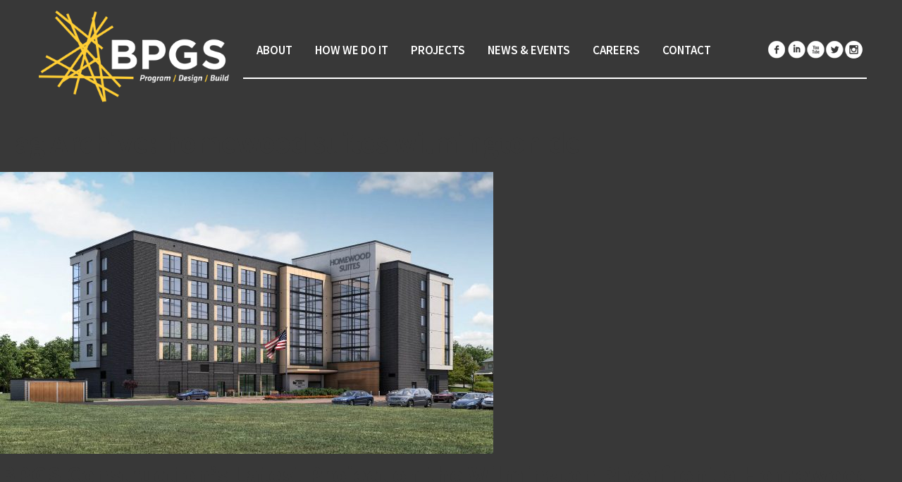

--- FILE ---
content_type: text/html; charset=UTF-8
request_url: https://bpgsconstruction.com/tag/homewood-suites-wilmington-de/
body_size: 10059
content:
<!doctype html>
<html lang="en-US" class="no-js">
	<head>
		<meta charset="UTF-8">
		<title>homewood suites wilmington de Archives - BPGS Construction : BPGS Construction</title>

        <link href="https://bpgsconstruction.com/wp-content/themes/bpgs/images/favicon.ico" rel="shortcut icon" type="image/x-icon">
        <link href="https://bpgsconstruction.com/wp-content/themes/bpgs/images/favicon.ico" rel="icon" type="image/x-icon">

		<meta http-equiv="X-UA-Compatible" content="IE=edge">
		<meta name="viewport" content="width=device-width,initial-scale=1.0">
		<meta name="description" content="BPGS Construction LLC (BPGS) is a multi-disciplined construction management and general contracting affiliate of The Buccini/Pollin Group">

		<meta name='robots' content='index, follow, max-image-preview:large, max-snippet:-1, max-video-preview:-1' />
	<style>img:is([sizes="auto" i], [sizes^="auto," i]) { contain-intrinsic-size: 3000px 1500px }</style>
	
	<!-- This site is optimized with the Yoast SEO plugin v25.7 - https://yoast.com/wordpress/plugins/seo/ -->
	<link rel="canonical" href="https://bpgsconstruction.com/tag/homewood-suites-wilmington-de/" />
	<meta property="og:locale" content="en_US" />
	<meta property="og:type" content="article" />
	<meta property="og:title" content="homewood suites wilmington de Archives - BPGS Construction" />
	<meta property="og:url" content="https://bpgsconstruction.com/tag/homewood-suites-wilmington-de/" />
	<meta property="og:site_name" content="BPGS Construction" />
	<meta name="twitter:card" content="summary_large_image" />
	<meta name="twitter:site" content="@bpgs_" />
	<script type="application/ld+json" class="yoast-schema-graph">{"@context":"https://schema.org","@graph":[{"@type":"CollectionPage","@id":"https://bpgsconstruction.com/tag/homewood-suites-wilmington-de/","url":"https://bpgsconstruction.com/tag/homewood-suites-wilmington-de/","name":"homewood suites wilmington de Archives - BPGS Construction","isPartOf":{"@id":"https://bpgsconstruction.com/#website"},"primaryImageOfPage":{"@id":"https://bpgsconstruction.com/tag/homewood-suites-wilmington-de/#primaryimage"},"image":{"@id":"https://bpgsconstruction.com/tag/homewood-suites-wilmington-de/#primaryimage"},"thumbnailUrl":"https://bpgsconstruction.com/wp-content/uploads/2018/02/Finalweb.jpg","breadcrumb":{"@id":"https://bpgsconstruction.com/tag/homewood-suites-wilmington-de/#breadcrumb"},"inLanguage":"en-US"},{"@type":"ImageObject","inLanguage":"en-US","@id":"https://bpgsconstruction.com/tag/homewood-suites-wilmington-de/#primaryimage","url":"https://bpgsconstruction.com/wp-content/uploads/2018/02/Finalweb.jpg","contentUrl":"https://bpgsconstruction.com/wp-content/uploads/2018/02/Finalweb.jpg","width":3600,"height":2399,"caption":"Homewood Suites Riverfront Wilmington"},{"@type":"BreadcrumbList","@id":"https://bpgsconstruction.com/tag/homewood-suites-wilmington-de/#breadcrumb","itemListElement":[{"@type":"ListItem","position":1,"name":"Home","item":"https://bpgsconstruction.com/"},{"@type":"ListItem","position":2,"name":"homewood suites wilmington de"}]},{"@type":"WebSite","@id":"https://bpgsconstruction.com/#website","url":"https://bpgsconstruction.com/","name":"BPGS Construction","description":"BPGS Construction LLC (BPGS) is a multi-disciplined construction management and general contracting affiliate of The Buccini/Pollin Group","publisher":{"@id":"https://bpgsconstruction.com/#organization"},"potentialAction":[{"@type":"SearchAction","target":{"@type":"EntryPoint","urlTemplate":"https://bpgsconstruction.com/?s={search_term_string}"},"query-input":{"@type":"PropertyValueSpecification","valueRequired":true,"valueName":"search_term_string"}}],"inLanguage":"en-US"},{"@type":"Organization","@id":"https://bpgsconstruction.com/#organization","name":"BPGS Construction","url":"https://bpgsconstruction.com/","logo":{"@type":"ImageObject","inLanguage":"en-US","@id":"https://bpgsconstruction.com/#/schema/logo/image/","url":"https://bpgsconstruction.com/wp-content/uploads/2025/01/BPGS_Logo_4c.png","contentUrl":"https://bpgsconstruction.com/wp-content/uploads/2025/01/BPGS_Logo_4c.png","width":2550,"height":3300,"caption":"BPGS Construction"},"image":{"@id":"https://bpgsconstruction.com/#/schema/logo/image/"},"sameAs":["https://www.facebook.com/BPGSConstruction","https://x.com/bpgs_"]}]}</script>
	<!-- / Yoast SEO plugin. -->


<link rel='dns-prefetch' href='//ajax.googleapis.com' />
<link rel='dns-prefetch' href='//cdnjs.cloudflare.com' />
<link rel='dns-prefetch' href='//maxcdn.bootstrapcdn.com' />

		<!-- This site uses the Google Analytics by MonsterInsights plugin v9.9.1 - Using Analytics tracking - https://www.monsterinsights.com/ -->
							<script src="//www.googletagmanager.com/gtag/js?id=G-SS9Z51VREN"  data-cfasync="false" data-wpfc-render="false" type="text/javascript" async></script>
			<script data-cfasync="false" data-wpfc-render="false" type="text/javascript">
				var mi_version = '9.9.1';
				var mi_track_user = true;
				var mi_no_track_reason = '';
								var MonsterInsightsDefaultLocations = {"page_location":"https:\/\/bpgsconstruction.com\/tag\/homewood-suites-wilmington-de\/"};
								if ( typeof MonsterInsightsPrivacyGuardFilter === 'function' ) {
					var MonsterInsightsLocations = (typeof MonsterInsightsExcludeQuery === 'object') ? MonsterInsightsPrivacyGuardFilter( MonsterInsightsExcludeQuery ) : MonsterInsightsPrivacyGuardFilter( MonsterInsightsDefaultLocations );
				} else {
					var MonsterInsightsLocations = (typeof MonsterInsightsExcludeQuery === 'object') ? MonsterInsightsExcludeQuery : MonsterInsightsDefaultLocations;
				}

								var disableStrs = [
										'ga-disable-G-SS9Z51VREN',
									];

				/* Function to detect opted out users */
				function __gtagTrackerIsOptedOut() {
					for (var index = 0; index < disableStrs.length; index++) {
						if (document.cookie.indexOf(disableStrs[index] + '=true') > -1) {
							return true;
						}
					}

					return false;
				}

				/* Disable tracking if the opt-out cookie exists. */
				if (__gtagTrackerIsOptedOut()) {
					for (var index = 0; index < disableStrs.length; index++) {
						window[disableStrs[index]] = true;
					}
				}

				/* Opt-out function */
				function __gtagTrackerOptout() {
					for (var index = 0; index < disableStrs.length; index++) {
						document.cookie = disableStrs[index] + '=true; expires=Thu, 31 Dec 2099 23:59:59 UTC; path=/';
						window[disableStrs[index]] = true;
					}
				}

				if ('undefined' === typeof gaOptout) {
					function gaOptout() {
						__gtagTrackerOptout();
					}
				}
								window.dataLayer = window.dataLayer || [];

				window.MonsterInsightsDualTracker = {
					helpers: {},
					trackers: {},
				};
				if (mi_track_user) {
					function __gtagDataLayer() {
						dataLayer.push(arguments);
					}

					function __gtagTracker(type, name, parameters) {
						if (!parameters) {
							parameters = {};
						}

						if (parameters.send_to) {
							__gtagDataLayer.apply(null, arguments);
							return;
						}

						if (type === 'event') {
														parameters.send_to = monsterinsights_frontend.v4_id;
							var hookName = name;
							if (typeof parameters['event_category'] !== 'undefined') {
								hookName = parameters['event_category'] + ':' + name;
							}

							if (typeof MonsterInsightsDualTracker.trackers[hookName] !== 'undefined') {
								MonsterInsightsDualTracker.trackers[hookName](parameters);
							} else {
								__gtagDataLayer('event', name, parameters);
							}
							
						} else {
							__gtagDataLayer.apply(null, arguments);
						}
					}

					__gtagTracker('js', new Date());
					__gtagTracker('set', {
						'developer_id.dZGIzZG': true,
											});
					if ( MonsterInsightsLocations.page_location ) {
						__gtagTracker('set', MonsterInsightsLocations);
					}
										__gtagTracker('config', 'G-SS9Z51VREN', {"forceSSL":"true","link_attribution":"true"} );
										window.gtag = __gtagTracker;										(function () {
						/* https://developers.google.com/analytics/devguides/collection/analyticsjs/ */
						/* ga and __gaTracker compatibility shim. */
						var noopfn = function () {
							return null;
						};
						var newtracker = function () {
							return new Tracker();
						};
						var Tracker = function () {
							return null;
						};
						var p = Tracker.prototype;
						p.get = noopfn;
						p.set = noopfn;
						p.send = function () {
							var args = Array.prototype.slice.call(arguments);
							args.unshift('send');
							__gaTracker.apply(null, args);
						};
						var __gaTracker = function () {
							var len = arguments.length;
							if (len === 0) {
								return;
							}
							var f = arguments[len - 1];
							if (typeof f !== 'object' || f === null || typeof f.hitCallback !== 'function') {
								if ('send' === arguments[0]) {
									var hitConverted, hitObject = false, action;
									if ('event' === arguments[1]) {
										if ('undefined' !== typeof arguments[3]) {
											hitObject = {
												'eventAction': arguments[3],
												'eventCategory': arguments[2],
												'eventLabel': arguments[4],
												'value': arguments[5] ? arguments[5] : 1,
											}
										}
									}
									if ('pageview' === arguments[1]) {
										if ('undefined' !== typeof arguments[2]) {
											hitObject = {
												'eventAction': 'page_view',
												'page_path': arguments[2],
											}
										}
									}
									if (typeof arguments[2] === 'object') {
										hitObject = arguments[2];
									}
									if (typeof arguments[5] === 'object') {
										Object.assign(hitObject, arguments[5]);
									}
									if ('undefined' !== typeof arguments[1].hitType) {
										hitObject = arguments[1];
										if ('pageview' === hitObject.hitType) {
											hitObject.eventAction = 'page_view';
										}
									}
									if (hitObject) {
										action = 'timing' === arguments[1].hitType ? 'timing_complete' : hitObject.eventAction;
										hitConverted = mapArgs(hitObject);
										__gtagTracker('event', action, hitConverted);
									}
								}
								return;
							}

							function mapArgs(args) {
								var arg, hit = {};
								var gaMap = {
									'eventCategory': 'event_category',
									'eventAction': 'event_action',
									'eventLabel': 'event_label',
									'eventValue': 'event_value',
									'nonInteraction': 'non_interaction',
									'timingCategory': 'event_category',
									'timingVar': 'name',
									'timingValue': 'value',
									'timingLabel': 'event_label',
									'page': 'page_path',
									'location': 'page_location',
									'title': 'page_title',
									'referrer' : 'page_referrer',
								};
								for (arg in args) {
																		if (!(!args.hasOwnProperty(arg) || !gaMap.hasOwnProperty(arg))) {
										hit[gaMap[arg]] = args[arg];
									} else {
										hit[arg] = args[arg];
									}
								}
								return hit;
							}

							try {
								f.hitCallback();
							} catch (ex) {
							}
						};
						__gaTracker.create = newtracker;
						__gaTracker.getByName = newtracker;
						__gaTracker.getAll = function () {
							return [];
						};
						__gaTracker.remove = noopfn;
						__gaTracker.loaded = true;
						window['__gaTracker'] = __gaTracker;
					})();
									} else {
										console.log("");
					(function () {
						function __gtagTracker() {
							return null;
						}

						window['__gtagTracker'] = __gtagTracker;
						window['gtag'] = __gtagTracker;
					})();
									}
			</script>
			
							<!-- / Google Analytics by MonsterInsights -->
		<style id='wp-emoji-styles-inline-css' type='text/css'>

	img.wp-smiley, img.emoji {
		display: inline !important;
		border: none !important;
		box-shadow: none !important;
		height: 1em !important;
		width: 1em !important;
		margin: 0 0.07em !important;
		vertical-align: -0.1em !important;
		background: none !important;
		padding: 0 !important;
	}
</style>
<link rel='stylesheet' id='wp-block-library-css' href='https://bpgsconstruction.com/wp-includes/css/dist/block-library/style.min.css?ver=6.8.3' media='all' />
<style id='classic-theme-styles-inline-css' type='text/css'>
/*! This file is auto-generated */
.wp-block-button__link{color:#fff;background-color:#32373c;border-radius:9999px;box-shadow:none;text-decoration:none;padding:calc(.667em + 2px) calc(1.333em + 2px);font-size:1.125em}.wp-block-file__button{background:#32373c;color:#fff;text-decoration:none}
</style>
<style id='global-styles-inline-css' type='text/css'>
:root{--wp--preset--aspect-ratio--square: 1;--wp--preset--aspect-ratio--4-3: 4/3;--wp--preset--aspect-ratio--3-4: 3/4;--wp--preset--aspect-ratio--3-2: 3/2;--wp--preset--aspect-ratio--2-3: 2/3;--wp--preset--aspect-ratio--16-9: 16/9;--wp--preset--aspect-ratio--9-16: 9/16;--wp--preset--color--black: #000000;--wp--preset--color--cyan-bluish-gray: #abb8c3;--wp--preset--color--white: #ffffff;--wp--preset--color--pale-pink: #f78da7;--wp--preset--color--vivid-red: #cf2e2e;--wp--preset--color--luminous-vivid-orange: #ff6900;--wp--preset--color--luminous-vivid-amber: #fcb900;--wp--preset--color--light-green-cyan: #7bdcb5;--wp--preset--color--vivid-green-cyan: #00d084;--wp--preset--color--pale-cyan-blue: #8ed1fc;--wp--preset--color--vivid-cyan-blue: #0693e3;--wp--preset--color--vivid-purple: #9b51e0;--wp--preset--gradient--vivid-cyan-blue-to-vivid-purple: linear-gradient(135deg,rgba(6,147,227,1) 0%,rgb(155,81,224) 100%);--wp--preset--gradient--light-green-cyan-to-vivid-green-cyan: linear-gradient(135deg,rgb(122,220,180) 0%,rgb(0,208,130) 100%);--wp--preset--gradient--luminous-vivid-amber-to-luminous-vivid-orange: linear-gradient(135deg,rgba(252,185,0,1) 0%,rgba(255,105,0,1) 100%);--wp--preset--gradient--luminous-vivid-orange-to-vivid-red: linear-gradient(135deg,rgba(255,105,0,1) 0%,rgb(207,46,46) 100%);--wp--preset--gradient--very-light-gray-to-cyan-bluish-gray: linear-gradient(135deg,rgb(238,238,238) 0%,rgb(169,184,195) 100%);--wp--preset--gradient--cool-to-warm-spectrum: linear-gradient(135deg,rgb(74,234,220) 0%,rgb(151,120,209) 20%,rgb(207,42,186) 40%,rgb(238,44,130) 60%,rgb(251,105,98) 80%,rgb(254,248,76) 100%);--wp--preset--gradient--blush-light-purple: linear-gradient(135deg,rgb(255,206,236) 0%,rgb(152,150,240) 100%);--wp--preset--gradient--blush-bordeaux: linear-gradient(135deg,rgb(254,205,165) 0%,rgb(254,45,45) 50%,rgb(107,0,62) 100%);--wp--preset--gradient--luminous-dusk: linear-gradient(135deg,rgb(255,203,112) 0%,rgb(199,81,192) 50%,rgb(65,88,208) 100%);--wp--preset--gradient--pale-ocean: linear-gradient(135deg,rgb(255,245,203) 0%,rgb(182,227,212) 50%,rgb(51,167,181) 100%);--wp--preset--gradient--electric-grass: linear-gradient(135deg,rgb(202,248,128) 0%,rgb(113,206,126) 100%);--wp--preset--gradient--midnight: linear-gradient(135deg,rgb(2,3,129) 0%,rgb(40,116,252) 100%);--wp--preset--font-size--small: 13px;--wp--preset--font-size--medium: 20px;--wp--preset--font-size--large: 36px;--wp--preset--font-size--x-large: 42px;--wp--preset--spacing--20: 0.44rem;--wp--preset--spacing--30: 0.67rem;--wp--preset--spacing--40: 1rem;--wp--preset--spacing--50: 1.5rem;--wp--preset--spacing--60: 2.25rem;--wp--preset--spacing--70: 3.38rem;--wp--preset--spacing--80: 5.06rem;--wp--preset--shadow--natural: 6px 6px 9px rgba(0, 0, 0, 0.2);--wp--preset--shadow--deep: 12px 12px 50px rgba(0, 0, 0, 0.4);--wp--preset--shadow--sharp: 6px 6px 0px rgba(0, 0, 0, 0.2);--wp--preset--shadow--outlined: 6px 6px 0px -3px rgba(255, 255, 255, 1), 6px 6px rgba(0, 0, 0, 1);--wp--preset--shadow--crisp: 6px 6px 0px rgba(0, 0, 0, 1);}:where(.is-layout-flex){gap: 0.5em;}:where(.is-layout-grid){gap: 0.5em;}body .is-layout-flex{display: flex;}.is-layout-flex{flex-wrap: wrap;align-items: center;}.is-layout-flex > :is(*, div){margin: 0;}body .is-layout-grid{display: grid;}.is-layout-grid > :is(*, div){margin: 0;}:where(.wp-block-columns.is-layout-flex){gap: 2em;}:where(.wp-block-columns.is-layout-grid){gap: 2em;}:where(.wp-block-post-template.is-layout-flex){gap: 1.25em;}:where(.wp-block-post-template.is-layout-grid){gap: 1.25em;}.has-black-color{color: var(--wp--preset--color--black) !important;}.has-cyan-bluish-gray-color{color: var(--wp--preset--color--cyan-bluish-gray) !important;}.has-white-color{color: var(--wp--preset--color--white) !important;}.has-pale-pink-color{color: var(--wp--preset--color--pale-pink) !important;}.has-vivid-red-color{color: var(--wp--preset--color--vivid-red) !important;}.has-luminous-vivid-orange-color{color: var(--wp--preset--color--luminous-vivid-orange) !important;}.has-luminous-vivid-amber-color{color: var(--wp--preset--color--luminous-vivid-amber) !important;}.has-light-green-cyan-color{color: var(--wp--preset--color--light-green-cyan) !important;}.has-vivid-green-cyan-color{color: var(--wp--preset--color--vivid-green-cyan) !important;}.has-pale-cyan-blue-color{color: var(--wp--preset--color--pale-cyan-blue) !important;}.has-vivid-cyan-blue-color{color: var(--wp--preset--color--vivid-cyan-blue) !important;}.has-vivid-purple-color{color: var(--wp--preset--color--vivid-purple) !important;}.has-black-background-color{background-color: var(--wp--preset--color--black) !important;}.has-cyan-bluish-gray-background-color{background-color: var(--wp--preset--color--cyan-bluish-gray) !important;}.has-white-background-color{background-color: var(--wp--preset--color--white) !important;}.has-pale-pink-background-color{background-color: var(--wp--preset--color--pale-pink) !important;}.has-vivid-red-background-color{background-color: var(--wp--preset--color--vivid-red) !important;}.has-luminous-vivid-orange-background-color{background-color: var(--wp--preset--color--luminous-vivid-orange) !important;}.has-luminous-vivid-amber-background-color{background-color: var(--wp--preset--color--luminous-vivid-amber) !important;}.has-light-green-cyan-background-color{background-color: var(--wp--preset--color--light-green-cyan) !important;}.has-vivid-green-cyan-background-color{background-color: var(--wp--preset--color--vivid-green-cyan) !important;}.has-pale-cyan-blue-background-color{background-color: var(--wp--preset--color--pale-cyan-blue) !important;}.has-vivid-cyan-blue-background-color{background-color: var(--wp--preset--color--vivid-cyan-blue) !important;}.has-vivid-purple-background-color{background-color: var(--wp--preset--color--vivid-purple) !important;}.has-black-border-color{border-color: var(--wp--preset--color--black) !important;}.has-cyan-bluish-gray-border-color{border-color: var(--wp--preset--color--cyan-bluish-gray) !important;}.has-white-border-color{border-color: var(--wp--preset--color--white) !important;}.has-pale-pink-border-color{border-color: var(--wp--preset--color--pale-pink) !important;}.has-vivid-red-border-color{border-color: var(--wp--preset--color--vivid-red) !important;}.has-luminous-vivid-orange-border-color{border-color: var(--wp--preset--color--luminous-vivid-orange) !important;}.has-luminous-vivid-amber-border-color{border-color: var(--wp--preset--color--luminous-vivid-amber) !important;}.has-light-green-cyan-border-color{border-color: var(--wp--preset--color--light-green-cyan) !important;}.has-vivid-green-cyan-border-color{border-color: var(--wp--preset--color--vivid-green-cyan) !important;}.has-pale-cyan-blue-border-color{border-color: var(--wp--preset--color--pale-cyan-blue) !important;}.has-vivid-cyan-blue-border-color{border-color: var(--wp--preset--color--vivid-cyan-blue) !important;}.has-vivid-purple-border-color{border-color: var(--wp--preset--color--vivid-purple) !important;}.has-vivid-cyan-blue-to-vivid-purple-gradient-background{background: var(--wp--preset--gradient--vivid-cyan-blue-to-vivid-purple) !important;}.has-light-green-cyan-to-vivid-green-cyan-gradient-background{background: var(--wp--preset--gradient--light-green-cyan-to-vivid-green-cyan) !important;}.has-luminous-vivid-amber-to-luminous-vivid-orange-gradient-background{background: var(--wp--preset--gradient--luminous-vivid-amber-to-luminous-vivid-orange) !important;}.has-luminous-vivid-orange-to-vivid-red-gradient-background{background: var(--wp--preset--gradient--luminous-vivid-orange-to-vivid-red) !important;}.has-very-light-gray-to-cyan-bluish-gray-gradient-background{background: var(--wp--preset--gradient--very-light-gray-to-cyan-bluish-gray) !important;}.has-cool-to-warm-spectrum-gradient-background{background: var(--wp--preset--gradient--cool-to-warm-spectrum) !important;}.has-blush-light-purple-gradient-background{background: var(--wp--preset--gradient--blush-light-purple) !important;}.has-blush-bordeaux-gradient-background{background: var(--wp--preset--gradient--blush-bordeaux) !important;}.has-luminous-dusk-gradient-background{background: var(--wp--preset--gradient--luminous-dusk) !important;}.has-pale-ocean-gradient-background{background: var(--wp--preset--gradient--pale-ocean) !important;}.has-electric-grass-gradient-background{background: var(--wp--preset--gradient--electric-grass) !important;}.has-midnight-gradient-background{background: var(--wp--preset--gradient--midnight) !important;}.has-small-font-size{font-size: var(--wp--preset--font-size--small) !important;}.has-medium-font-size{font-size: var(--wp--preset--font-size--medium) !important;}.has-large-font-size{font-size: var(--wp--preset--font-size--large) !important;}.has-x-large-font-size{font-size: var(--wp--preset--font-size--x-large) !important;}
:where(.wp-block-post-template.is-layout-flex){gap: 1.25em;}:where(.wp-block-post-template.is-layout-grid){gap: 1.25em;}
:where(.wp-block-columns.is-layout-flex){gap: 2em;}:where(.wp-block-columns.is-layout-grid){gap: 2em;}
:root :where(.wp-block-pullquote){font-size: 1.5em;line-height: 1.6;}
</style>
<link rel='stylesheet' id='jquery-ui-style-css' href='https://ajax.googleapis.com/ajax/libs/jqueryui/1.11.4/themes/ui-darkness/jquery-ui.css?ver=1.11.4' media='all' />
<link rel='stylesheet' id='normalize-css' href='https://bpgsconstruction.com/wp-content/themes/bpgs/normalize.css?ver=1.0' media='all' />
<link rel='stylesheet' id='html5blank-css' href='https://bpgsconstruction.com/wp-content/themes/bpgs/style.css?ver=1.1' media='all' />
<link rel='stylesheet' id='font-awesome-css' href='//maxcdn.bootstrapcdn.com/font-awesome/4.7.0/css/font-awesome.min.css?ver=6.8.3' media='all' />
<script type="text/javascript" src="//ajax.googleapis.com/ajax/libs/jquery/1.10.2/jquery.min.js?ver=1.9.1" id="jquery-js"></script>
<script type="text/javascript" src="//cdnjs.cloudflare.com/ajax/libs/conditionizr.js/4.0.0/conditionizr.js?ver=4.0.0" id="conditionizr-js"></script>
<script type="text/javascript" src="//cdnjs.cloudflare.com/ajax/libs/modernizr/2.7.1/modernizr.min.js?ver=2.6.2" id="modernizr-js"></script>
<script type="text/javascript" src="https://bpgsconstruction.com/wp-content/themes/bpgs/js/scripts.js?ver=1.0.0" id="html5blankscripts-js"></script>
<script type="text/javascript" src="https://bpgsconstruction.com/wp-content/plugins/google-analytics-premium/assets/js/frontend-gtag.min.js?ver=9.9.1" id="monsterinsights-frontend-script-js" async="async" data-wp-strategy="async"></script>
<script data-cfasync="false" data-wpfc-render="false" type="text/javascript" id='monsterinsights-frontend-script-js-extra'>/* <![CDATA[ */
var monsterinsights_frontend = {"js_events_tracking":"true","download_extensions":"doc,pdf,ppt,zip,xls,docx,pptx,xlsx","inbound_paths":"[{\"path\":\"\\\/go\\\/\",\"label\":\"affiliate\"},{\"path\":\"\\\/recommend\\\/\",\"label\":\"affiliate\"}]","home_url":"https:\/\/bpgsconstruction.com","hash_tracking":"false","v4_id":"G-SS9Z51VREN"};/* ]]> */
</script>
<link rel="https://api.w.org/" href="https://bpgsconstruction.com/wp-json/" /><link rel="alternate" title="JSON" type="application/json" href="https://bpgsconstruction.com/wp-json/wp/v2/tags/257" /><link rel="icon" href="https://bpgsconstruction.com/wp-content/uploads/2025/03/Untitled-design-6-120x120.png" sizes="32x32" />
<link rel="icon" href="https://bpgsconstruction.com/wp-content/uploads/2025/03/Untitled-design-6-250x250.png" sizes="192x192" />
<link rel="apple-touch-icon" href="https://bpgsconstruction.com/wp-content/uploads/2025/03/Untitled-design-6-250x250.png" />
<meta name="msapplication-TileImage" content="https://bpgsconstruction.com/wp-content/uploads/2025/03/Untitled-design-6-400x400.png" />
		<script>
        // conditionizr.com
        // configure environment tests
        conditionizr.config({
            assets: 'https://bpgsconstruction.com/wp-content/themes/bpgs',
            tests: {}
        });
        </script>
		
		<!-- WAYPOINTS -->
		<script src="https://bpgsconstruction.com/wp-content/themes/bpgs/js/waypoints.min.js" type="text/javascript"></script>
		
		<!-- FANCYBOX -->
		<link rel="stylesheet" href="https://bpgsconstruction.com/wp-content/themes/bpgs/js/fancybox/jquery.fancybox.css" type="text/css" media="screen" />
		<script type="text/javascript" src="https://bpgsconstruction.com/wp-content/themes/bpgs/js/fancybox/jquery.fancybox.pack.js"></script>
		
		<!-- CUSTOMSELECT -->
		<script type="text/javascript" src="https://bpgsconstruction.com/wp-content/themes/bpgs/js/jquery.customSelect.js"></script>
		<script>
(function(i,s,o,g,r,a,m){i['GoogleAnalyticsObject']=r;i[r]=i[r]||function(){
(i[r].q=i[r].q||[]).push(arguments)},i[r].l=1*new Date();a=s.createElement(o),
m=s.getElementsByTagName(o)[0];a.async=1;a.src=g;m.parentNode.insertBefore(a,m)
})(window,document,'script','//www.google-analytics.com/analytics.js','ga');

ga('create', 'UA-44323624-13', 'auto');
ga('send', 'pageview');

</script>
	<meta name="generator" content="WP Rocket 3.20.0.3" data-wpr-features="wpr_preload_links wpr_desktop" /></head>
	
	

	<body class="archive tag tag-homewood-suites-wilmington-de tag-257 wp-theme-bpgs">
	
	
	


	<div data-rocket-location-hash="31ed476d1e4b5de7b130b556cedc66ca" class="header-page-back-small">
	

<header data-rocket-location-hash="b4ccbad8b4914572fdc10caf70fb06b4" class="header container">

	<div data-rocket-location-hash="8cf8b233c168af269a213b6e05d249f9" class="row">
	
		<div class="span25 header-left">
			<a href="https://bpgsconstruction.com" class="logo-img-container"><img src="https://bpgsconstruction.com/wp-content/themes/bpgs/images/bpgs-logo.png" alt="BPGS Construction" class="logo-img" /></a>
		</div>
		<div class="span75 white-bottom header-right">
			<nav>
				<ul id="menu-main-menu" class="menu"><li id="menu-item-176" class="mobile-menu menu-item menu-item-type-custom menu-item-object-custom menu-item-176"><a href="#">MENU</a></li>
<li id="menu-item-942" class="menu-item menu-item-type-custom menu-item-object-custom menu-item-has-children menu-item-942"><a>About</a>
<ul class="sub-menu">
	<li id="menu-item-207" class="menu-item menu-item-type-post_type menu-item-object-page menu-item-207"><a href="https://bpgsconstruction.com/who-we-are/">WHO WE ARE</a></li>
	<li id="menu-item-208" class="menu-item menu-item-type-post_type menu-item-object-page menu-item-208"><a href="https://bpgsconstruction.com/our-people/">Our People</a></li>
	<li id="menu-item-209" class="menu-item menu-item-type-post_type menu-item-object-page menu-item-209"><a href="https://bpgsconstruction.com/our-awards/">Our Awards</a></li>
</ul>
</li>
<li id="menu-item-177" class="menu-item menu-item-type-post_type menu-item-object-page menu-item-177"><a href="https://bpgsconstruction.com/our-services/">How We Do It</a></li>
<li id="menu-item-25" class="menu-item menu-item-type-post_type menu-item-object-page menu-item-25"><a href="https://bpgsconstruction.com/projects/">Projects</a></li>
<li id="menu-item-66" class="menu-item menu-item-type-post_type menu-item-object-page menu-item-66"><a href="https://bpgsconstruction.com/news-events/">News &#038; Events</a></li>
<li id="menu-item-413" class="menu-item menu-item-type-post_type menu-item-object-page menu-item-413"><a href="https://bpgsconstruction.com/careers/">Careers</a></li>
<li id="menu-item-153" class="menu-item menu-item-type-post_type menu-item-object-page menu-item-153"><a href="https://bpgsconstruction.com/contact/">Contact</a></li>
</ul>			</nav>
			
			<ul class="social-menu">
				<li><a href="https://www.facebook.com/BPGSConstruction" class="facebook" title="facebook" target="_blank"></a></li><li><a href="https://www.linkedin.com/company/bpgs-construction" class="linkedin" target="_blank" title="linkedin"></a></li><li><a href="https://www.youtube.com/channel/UC81cJhJcokGn-Flxl0PbaXg" class="youtube" title="youtube" target="_blank"></a></li><li><a href="https://twitter.com/BPGS_" class="twitter" title="twitter" target="_blank"></a></li><li><a href="http://instagram.com/bpgs_construction" class="instagram" title="instagram" target="_blank"></a></li>
			</ul>
			<div data-rocket-location-hash="02359f913691b0f71dccb921293d532c" class="clear"></div>	
		</div>	
		
		<div data-rocket-location-hash="efd4e198d77daa3e330951be43db3c6c" class="clear"></div>		
	</div>
	<div data-rocket-location-hash="6b920dfb11afd5a46fa4185dfca516ad" class="clear"></div>


</header>



<!-- END ALL IF/ELSE of CUSTOM POST TYPES OR HOME PAGE -->
<div data-rocket-location-hash="d186b98237b0c0d02d7390176530692f" class="clear"></div>
</div>

<div data-rocket-location-hash="ace71f46be809d79a9df017c068b65a9" class="clear"></div>
	<main data-rocket-location-hash="585741541fe125dd899ae85a47e95029" role="main">
		<!-- section -->
		<section data-rocket-location-hash="e05e912452c7778a5d9bc2ae5a0d852d">

			<h1>Tag Archive: homewood suites wilmington de</h1>

			
	<!-- article -->
	<article data-rocket-location-hash="97a818656102d3df12270e4f89cf1836" id="post-2605" class="post-2605 post type-post status-publish format-standard has-post-thumbnail hentry category-featured tag-bpgs-construction tag-bpgs-construction-culture tag-bpgs-construction-services tag-construction-employees tag-construction-wilmington-delaware tag-homewood-suites-hotel-construction tag-homewood-suites-wilmington-de tag-hotel-construction tag-hotel-construction-delaware tag-hotel-construction-downtown-wilmington-de tag-hotel-construction-jobs tag-hotel-construction-riverfront-wilmington tag-hotel-construction-wilmington">

		<!-- post thumbnail -->
					<a href="https://bpgsconstruction.com/bpgs-constructions-latest-project-on-the-wilmington-riverfront-a-homewood-suites/" title="BPGS Construction&#8217;s Latest Project on the Wilmington Riverfront a Homewood Suites">
				<img src="https://bpgsconstruction.com/wp-content/uploads/2018/02/Finalweb-700x400.jpg" class="attachment-news-banner size-news-banner wp-post-image" alt="Homewood Suites Riverfront Wilmington" decoding="async" fetchpriority="high" />			</a>
				<!-- /post thumbnail -->

		<!-- post title -->
		<h1>
			<a href="https://bpgsconstruction.com/bpgs-constructions-latest-project-on-the-wilmington-riverfront-a-homewood-suites/" title="BPGS Construction&#8217;s Latest Project on the Wilmington Riverfront a Homewood Suites">BPGS Construction&#8217;s Latest Project on the Wilmington Riverfront a Homewood Suites</a>
		</h1>
		<!-- /post title -->

		<!-- post details -->
		<span class="date">February 28, 2018 9:00 am</span>
		<!-- /post details -->

		<p>BPGS Construction is proud to announce their next project on the Wilmington Riverfront sure to bring additional business, jobs and tourism... <a class="view-article" href="https://bpgsconstruction.com/bpgs-constructions-latest-project-on-the-wilmington-riverfront-a-homewood-suites/">View Article</a></p>
		
	</article>
	<!-- /article -->



			<!-- pagination -->
<div data-rocket-location-hash="a427e0dacef1317701fd1c00531820e3" class="pagination">
	</div>
<!-- /pagination -->

		</section>
		<!-- /section -->
	</main>

<!-- sidebar -->
<aside class="sidebar" role="complementary">

	
	<div class="sidebar-widget">
		<div id="search-2" class="widget_search"><!-- search -->
<form class="search" method="get" action="https://bpgsconstruction.com" role="search">
	<input class="search-input" type="search" name="s" placeholder="To search, type and hit enter.">
	<button class="search-submit" type="submit" role="button">Search</button>
</form>
<!-- /search -->
</div><div id="s2_form_widget-2" class="s2_form_widget"><h3>Subscribe for Updates</h3><div class="subscribe search "><form name="s2formwidget" method="post" action="https://bpgsconstruction.com/news-events/"><input type="hidden" name="ip" value="161.35.11.81" /><span style="display:none !important"><label for="firstname">Leave This Blank:</label><input type="text" id="firstname" name="firstname" /><label for="lastname">Leave This Blank Too:</label><input type="text" id="lastname" name="lastname" /><label for="uri">Do Not Change This:</label><input type="text" id="uri" name="uri" value="http://" /></span><p><label for="s2email">Your email:</label><br><input type="email" name="email" id="s2email" value="Enter email address..." size="20" onfocus="if (this.value === 'Enter email address...') {this.value = '';}" onblur="if (this.value === '') {this.value = 'Enter email address...';}" /></p><p><input type="submit" name="subscribe" value="Subscribe" /></p></form>
</div></div>	</div>

	<div class="sidebar-widget">
			</div>

</aside>
<!-- /sidebar -->

<footer data-rocket-location-hash="2ecfc080e2c589420df29ed109f1b306">


	<div data-rocket-location-hash="62f4136e1edba04fba078e5a4fdf7d8a" class="small-row">
	
		<div data-rocket-location-hash="3e5748af1696ad913991995bc42f7115" class="span35">
			<a href="https://bpgsconstruction.com"><img src="https://bpgsconstruction.com/wp-content/themes/bpgs/images/bpgs-logo-gray.png" alt="" class="logoimg" /></a>
			<div class="clear" style="height:15px;"></div>
			<!-- BEGIN: Constant Contact Email List Form Button --><div align="center"><a href="http://visitor.r20.constantcontact.com/d.jsp?llr=ymq8tbsab&amp;p=oi&amp;m=1118893359512&amp;sit=clu7x7ejb&amp;f=d040399a-21d7-4d2f-af4b-fbff9f4e5cae" target="blank" class="button" style="font-size:14px;line-height:16px;font-style:normal;border: 1px solid rgb(91, 91, 91); color: rgb(91, 91, 91); display: inline-block; padding: 8px 10px; text-shadow: none; border-top-left-radius: 0px; border-top-right-radius: 0px; border-bottom-right-radius: 0px; border-bottom-left-radius: 0px; background-color: rgb(232, 232, 232);">Sign Up for Email Updates</a><!-- BEGIN: Email Marketing you can trust --><div id="ctct_button_footer" align="center" style="font-family:Arial,Helvetica,sans-serif;font-size:10px;color:#999999;margin-top: 2px;">For Email Newsletters you can trust.</div></div>
			<div data-rocket-location-hash="4b70029c43946c7a37145f6ad51a188c" class="clear"></div>
		</div>
		<div data-rocket-location-hash="7f02e8a05cc29c8abaeea52cc84a83ef" class="span5"></div>
		<div data-rocket-location-hash="8d959024133ea1c64eae526d57ae0bcb" class="span20">
			<h3><a href="https://bpgsconstruction.com/who-we-are/">WHO WE ARE</a></h3>
			<ul>
				<li><a href="https://bpgsconstruction.com/our-people/">OUR PEOPLE</a></li>
				<li><a href="https://bpgsconstruction.com/news-events/">NEWS + EVENTS</a></li>
				<li><a href="https://bpgsconstruction.com/our-awards/">OUR AWARDS</a></li>
			</ul>
		</div>
		<div data-rocket-location-hash="4b9f28fbea7c5f4237db22ed8cbcbd79" class="span20">
			<h3><a href="https://bpgsconstruction.com/our-services/">HOW WE DO IT</a></h3>
			<ul>
				<li><a href="https://bpgsconstruction.com/our-services/#program-full">PROGRAM</a></li>
				<li><a href="https://bpgsconstruction.com/our-services/#design-full">DESIGN</a></li>
				<li><a href="https://bpgsconstruction.com/our-services/#build-full">BUILD</a></li>
			</ul>
		</div>
		<div data-rocket-location-hash="a39a1f798ca95a6299e3bb98b809ebd3" class="span20">
			<h3><a href="https://bpgsconstruction.com/projects/">PROJECTS</a></h3>
			
			<ul>
				<li><a href="https://bpgsconstruction.com/property-type/hospitality/">Hospitality</a></li><li><a href="https://bpgsconstruction.com/property-type/residential-mixed-use/">Residential / Mixed-Use</a></li><li><a href="https://bpgsconstruction.com/property-type/office/">Office</a></li><li><a href="https://bpgsconstruction.com/property-type/featured/">Featured</a></li><li><a href="https://bpgsconstruction.com/property-type/commercial/">Commercial</a></li><li><a href="https://bpgsconstruction.com/property-type/retail/">Retail</a></li><li><a href="https://bpgsconstruction.com/property-type/sports-entertainment/">Sports &amp; Entertainment</a></li><li><a href="https://bpgsconstruction.com/property-type/institution-non-profit/">Institution &amp; Non-Profit</a></li><li><a href="https://bpgsconstruction.com/property-type/higher-education/">Higher Education</a></li>			</ul>
		</div>
	
	
	
	<div class="clear"></div>
	</div>
	
	<div data-rocket-location-hash="4db86109f4401e2ceef08b0cdb3a751b" class="small-row">
	
		<div data-rocket-location-hash="cbe72681436b3738bce5cf121af71ac8" class="span100">
			<ul class="copy-footer">
				<li class="strong"><a href="https://www.facebook.com/BPGSConstruction" target="_blank">FACEBOOK</a></li>
				<li class="strong"><a href="https://www.youtube.com/channel/UC81cJhJcokGn-Flxl0PbaXg" target="_blank">YOUTUBE</a></li>
				<li><a href="https://bpgsconstruction.com/careers/">CAREERS</a></li>
				
				<li><a href="https://bpgsconstruction.com/contact/">CONTACT</a></li>
			</ul>
		</div>
	
	<div class="clear"></div>
	</div>


<div class="clear"></div>
</footer>



	<script>var rocket_beacon_data = {"ajax_url":"https:\/\/bpgsconstruction.com\/wp-admin\/admin-ajax.php","nonce":"f25f8f7618","url":"https:\/\/bpgsconstruction.com\/tag\/homewood-suites-wilmington-de","is_mobile":false,"width_threshold":1600,"height_threshold":700,"delay":500,"debug":null,"status":{"atf":true,"lrc":true,"preconnect_external_domain":true},"elements":"img, video, picture, p, main, div, li, svg, section, header, span","lrc_threshold":1800,"preconnect_external_domain_elements":["link","script","iframe"],"preconnect_external_domain_exclusions":["static.cloudflareinsights.com","rel=\"profile\"","rel=\"preconnect\"","rel=\"dns-prefetch\"","rel=\"icon\""]}</script><script data-name="wpr-wpr-beacon" src='https://bpgsconstruction.com/wp-content/plugins/wp-rocket/assets/js/wpr-beacon.min.js' async></script></body>
</html>

<!-- This website is like a Rocket, isn't it? Performance optimized by WP Rocket. Learn more: https://wp-rocket.me - Debug: cached@1763808577 -->

--- FILE ---
content_type: text/css; charset=utf-8
request_url: https://bpgsconstruction.com/wp-content/themes/bpgs/style.css?ver=1.1
body_size: 8766
content:
/*
	Theme Name: BPGS Construction
	Theme URI: 
	Description: 
	Version: 
	Author: Squatch Creative
	Author URI: http://squatch.us
*/


@import url(https://fonts.googleapis.com/css?family=Source+Sans+Pro:200,400,600,700,900,200italic,400italic,700italic,900italic);


/*------------------------------------*\
    MAIN
\*------------------------------------*/

/* global box-sizing */
*,
*:after,
*:before {
	-moz-box-sizing:border-box;
	box-sizing:border-box;
	-webkit-font-smoothing:antialiased;
	font-smoothing:antialiased;
	text-rendering:optimizeLegibility;
}


/*------------------------------------*\
    WORDPRESS CORE
\*------------------------------------*/

.alignnone {
	margin:5px 20px 20px 0;
}
.aligncenter,
div.aligncenter {
	display:block;
	margin:5px auto 5px auto;
}
.alignright {
	float:right;
	margin:5px 0 20px 20px;
}
.alignleft {
	float:left;
	margin:5px 20px 20px 0;
}
a img.alignright {
	float:right;
	margin:5px 0 20px 20px;
}
a img.alignnone {
	margin:5px 20px 20px 0;
}
a img.alignleft {
	float:left;
	margin:5px 20px 20px 0;
}
a img.aligncenter {
	display:block;
	margin-left:auto;
	margin-right:auto;
}
.wp-caption {
    background: #FFF;
    border: 1px solid #F0F0F0;
    max-width: 96%;
    padding: 0;
    text-align: center;
}
.wp-caption.alignnone {
	margin:5px 20px 20px 0;
}
.wp-caption.alignleft {
	margin:5px 20px 20px 0;
}
.wp-caption.alignright {
	margin:5px 0 20px 20px;
}
.wp-caption img {
	border:0 none;
	height:auto;
	margin:0;
	max-width:100%;
	width:100%;
	padding:0;
}
.wp-caption .wp-caption-text,
.gallery-caption {
	font-size:11px;
	line-height:17px;
	margin:0;
	padding:0 4px 5px;
}
.sticky {

}
.bypostauthor {

}

article.post .wp-caption-text {
    position: relative;
    opacity: 1.0;
}
















/* Starter CSS by RCNEIL

font-family: 'Source Sans Pro', sans-serif;

 */

a {
	 
	-webkit-transition: 300ms;
	-ms-transition: 300ms;
	-moz-transition: 300ms;
	transition: 300ms;
}
/*CAREFUL THE CSS TRANSITIONS MESS UP SOME JQUERY SLIDERS BUT LOOK REAL COOL FOR RESIZING */


body {
	margin:0px; padding:0px;
	font-family: 'Source Sans Pro', Verdana, Arial, sans-serif;
	font-size:1.3em; line-height:1.4em; 
	background: #383838 url('images/background.jpg') top center repeat; 
	color:#383838;
	overflow-y: scroll;
	overflow-x: hidden;
}
 
div, section { 
	display:block; 
	position:relative; 
	margin:0px auto; 
	padding:0px; 
}

.container {
	float:none; clear:both; margin:0px auto; padding:0px;
	width:100%; height:auto; 	
	z-index:500; 
}

.row {
	float:none; clear:both; margin:0px auto; padding:0px; 
	width:100%; height:auto; 
	max-width:1180px; 
}

.small-row {
	float:none; clear:both; margin:0px auto; padding:0px; 
	width:100%; height:auto; 
	max-width:960px; 
}

/*UNIVERSAL SPAN SELECTOR */
div[class*='span'] {
	float:left; margin:0px auto; padding:15px 5px; height:auto;
	-webkit-box-sizing: border-box; /* Safari/Chrome, other WebKit */
	-moz-box-sizing: border-box;    /* Firefox, other Gecko */
	box-sizing: border-box; 
}
/*UNIVERSAL SPAN SELECTOR */


.span5 { width:5%; }
.span10 { width:10%; }
.span15 { width:15%; }
.span20 { width:20%; }
.span25 { width:25%; }
.span30 { width:30%; }
.span33 { width:33%; }
.span35 { width:35%; }
.span40 { width:40%; }
.span45 { width:45%; }
.span50 { width:50%; }
.span55 { width:55%; }
.span60 { width:60%; }
.span65 { width:65%; }
.span66 { width:66%; }
.span70 { width:70%; }
.span75 { width:75%; }
.span80 { width:80%; }
.span85 { width:85%; }
.span90 { width:90%; }
.span100 { width:100%; }


.table {
	display:table; position:absolute; height:100%; width:100%;
	z-index:100; 
}

.background {
	display:block; position:absolute; height:100%; width:100%;
	z-index:10;
	background: #fff url('background.jpg') center center no-repeat fixed; 
	-webkit-background-size: cover;
	-moz-background-size: cover;
	-o-background-size: cover;
	background-size: cover;
}

.table-cell {
	display: table-cell;
	text-align: center;
	vertical-align: middle;
	width:auto;
	height:auto;
	z-index:100;
}


h1, h2, h3, h4, h5, h6 {
	font-family: 'Source Sans Pro', sans-serif;
}

p {
}

a:link, a:visited {
	text-decoration:none;
	color:#ffc600;
}

a:hover {
	color:#383838; 
}

img, a img {
	border:0px; display:block; max-width:100%; height:auto; 
}

small {
	font-size:80%;
}

.bold, strong {
	font-weight:bold;
}

.italic, em {
	font-style:italic;
}

.hidden {
	display:none;
}

.clear {
	clear:both; float:none; display:block; position:relative; 
}


.error {
	color:red;
}


.button {
	display:inline-block; margin:5px auto; padding:4px 10px;
	font-weight:900; 
	border:2px #ffc600 solid;
	background:transparent;
	color:#ffc600; font-size:24px; line-height:28px;
	font-style:italic;
}

.button:hover {
	border-color:#383838;
	color:#383838; 
}	

.text-center {
	text-align:center; 
}

.no-gap {
	margin:0px !important;
	padding:0px !important; 
}
















/* HEADER
=====================================*/

.header-page-back {
	/*background: url('images/headerback.jpg') top center fixed no-repeat;
	-webkit-background-size: cover;
	-moz-background-size: cover;
	-o-background-size: cover;
	background-size: cover; 
	*/
	background:#383838; 
}

.header-page-back-small {
	min-height:140px; 
	background:#383838; 
}


header.header {
	position:relative;
	z-index:5000 !important; 
}

header .header-left {
	margin:0px auto;
	padding-right:20px; 
	
}

header .header-right {
	margin:0px auto;
	padding-top:22px; 
	padding-bottom:0px; 
}


.white-bottom {
	border-bottom:2px #fff solid; 
}

.logo-img {
	max-width:100%;
	position:relative;
}

.logo-img-container {
	position:relative;
	display:block;
}
/*

.logo-img-container:after {
    content: '';
    background: url(images/bpgs-logo-20.png) center center no-repeat;
    display: block;
    position: absolute;
    top: 84%;
    left: 58%;
    width: 108px;
    height: 30px;
    background-size: 100% auto;
}

body.home .logo-img-container:after {
	top: 90%;
    left: 50%;
    width: 185px;
    height: 47px;
}
*/
ul.menu{
	list-style:none; margin:0px auto; padding:20px 0px 0px 0px;
	display:block; float:left;
}

ul.menu li {
	list-style:none; margin:0px auto; padding:0px;
	display:inline-block;
}

ul.menu li a, 
ul.menu li a:link, 
ul.menu li a:visited {
	display:inline-block; 
	margin:0px auto;
	/*padding:15px 16px 25px 16px;*/
	padding:15px 14px 25px 14px;
	width:auto; 
	height:auto;	
	font-family: 'Source Sans Pro', sans-serif;
	text-transform:uppercase; 
	font-weight:600;
	color:#fff; 
	/*font-size:19px;*/ 
	font-size:17px; 
	line-height:28px;
	cursor:pointer; 
}

ul.menu li a:hover {
	color:#ffc600;
}

ul.menu li.mobile-menu { display:none; }

ul.sub-menu {
	display:none;
}

ul.sub-menu li {
	display:block; float:none; clear:both;
}

ul.menu li:hover ul.sub-menu {
	display:block; 
	position:absolute;
	background: #ffc600;	
	padding:10px 5px; margin:0px;
	list-style:none;
	
	box-shadow:none; 
}

ul.menu li:hover ul.sub-menu:after {
	bottom: 100%;
	left: 30%;
	border: solid transparent;
	content: " ";
	height: 0;
	width: 0;
	position: absolute;
	pointer-events: none;
	border-color: rgba(255, 198, 0, 0);
	border-bottom-color: #ffc600;
	border-width: 8px;
	margin-left: -8px;
}

ul.sub-menu li a:link, ul.sub-menu li a:visited {
	color:#383838; 
	padding:10px 20px; 
}

ul.sub-menu li a:hover {
	color:#fff; 
}




header .span10 {
	text-align:right;
}

ul.social-menu {
	list-style:none; margin:0px auto; padding:36px 0px 0px; 
	display:block; float:right; 
	text-align:right;
}

ul.social-menu li {
	margin:0px auto; padding:0px; list-style:none;
	display:inline-block; 
}

ul.social-menu a:link {
	display:block; margin:0px 1px 0px 0px; padding:0px;
	width:26px; height:25px;
	background-image:url('images/social-sprite.png');
}

ul.social-menu a.facebook {
	background-position:0px 0px;
}
ul.social-menu a.facebook:hover {
	background-position:0px -25px;
}

ul.social-menu a.linkedin {
	background-position:-50px 0px;
}
ul.social-menu a.linkedin:hover {
	background-position:-50px -25px;
}

ul.social-menu a.youtube {
	background-position:-100px 0px;
}
ul.social-menu a.youtube:hover {
	background-position:-100px -25px;
}

ul.social-menu a.twitter {
	background-position:-150px 0px;
}
ul.social-menu a.twitter:hover {
	background-position:-150px -25px;
}

ul.social-menu a.instagram {
	background-position:-200px 0px;
}
ul.social-menu a.instagram:hover {
	background-position:-200px -25px;
}













.video-container {
	position:fixed;
	display:block;
	top:0; left:0;
	width:100%; height:100%; 
	z-index:10; 
}

#video_background { 
	position: absolute; 
	bottom:0; left:0; 
	display:block;  
	min-width: 100% !important; 
	min-height: 100% !important; 
	width:auto; height:auto; 
	overflow: hidden;
	z-index:10;
}

.screen {
	display: block;
	position: absolute;
	z-index: 20;
	opacity: 1.0;
	background: rgba(0,0,0,0.3) url('images/screen-tiny.png') center center repeat;
	height: 100%;
	width: 100%;
}












/* SECTIONS
==============================*/

.page-content {
	background:#fff;
	padding:50px 0px 80px 0px; 
}

.hero-space {
	max-width:700px; 
	padding-top:18px;
	padding-left:140px;
	margin:60px auto 0px auto;
	background:url('images/home-graphic.png') top left no-repeat;
	opacity:0.0;
	-webkit-animation:slideIn .6s ease 1 .1s forwards;
	animation:slideIn .6s ease 1 .1s forwards;
}



h1.home-hero {
	display:block; float:left; 
	font-weight:900; font-style:italic;
	font-size:56px; line-height:58px; 
	text-align:left;
	color:#fff; 
	margin-bottom:15px; 
}

.home-button {
	display:block; float:left;
}

.home-button:hover {
	color:#fff;
	border-color:#fff; 
}

body.home .who-we-are-buttons {
	display:none; 
}

body.home .title-slogan img {
	display:none; 
}


.title-slogan {
	background:#fff;
	padding:60px 0px;
	z-index:50; 
}

.title-slogan h1 {
	color:#383838;
	font-weight:900; 
	font-size:90px; line-height:100px;
	font-style:italic;
	border-bottom:2px #ffc600 solid;
	padding:0px;
	margin:0px auto; 
}

.title-slogan h1 a:link, .title-slogan h1 a:visited {
	color:#383838;
	font-weight:900; 
	font-size:90px; line-height:100px;
	font-style:italic;
}

.title-slogan h1 a:hover {
	color:#676767; 
}


.pmb {	
	padding:50px 0px;
	text-align:center;
	background:#fff; 
	z-index:50; 
}

.pmb .span25 {
	-webkit-box-sizing: border-box; /* Safari/Chrome, other WebKit */
	-moz-box-sizing: border-box;    /* Firefox, other Gecko */
	box-sizing: border-box;         /* Opera/IE 8+ */
	
	padding:15px 8px;
	width:25%; 
	
	background:url('images/pmb-border.png') top right no-repeat;
}

.pmb .span25:nth-child(4), body.home .pmb .span25 {
	background:transparent; 
}



body.home .pmb {
	z-index:50 !important; 
	background: url('images/darkclouds.jpg') top center no-repeat;
	-webkit-background-size: cover;
	-moz-background-size: cover;
	-o-background-size: cover;
	background-size: cover;
	/*position:static; /*fixes CSS transform and fixed attachment position Chrome glitch */
	color:#fff;
}

.pmb-1, .pmb-2, .pmb-3 {
	margin:0px auto; 
	width:100px; height:112px; 
	background-image: url('images/pmb-sprite.png');
	background-repeat:no-repeat; 
	display:none; 
}

.pmb-1 {
	background-position:bottom left;
}	

.pmb-2 {
	background-position:bottom center;
}	

.pmb-3 {
	width:150px; 
	background-position:bottom right;
}	

.pmb-1 a:link, .pmb-2 a:link, .pmb-3 a:link {
	position:absolute; display:block; 
	top:0; left:0;
	height:100%; width:100%; 
}

body.home .pmb-1 {
	background-position:top left;
}	

body.home .pmb-2 {
	background-position:top center;
}	

body.home .pmb-3 {
	width:150px; 
	background-position:top right;
}	

.pmb .button:hover {
	border-color:#383838;
	color:#383838; 
}

body.home .pmb .button:hover {
	border-color:#fff;
	color:#fff; 
}

.pmb p {
	padding:0px 5%; 
	font-size:18px;
	line-height:24px; 
}

.pmb .span25 p {
    padding: 0px 5%;
    font-size: 15px;
    line-height: 20px;
    min-height: 100px;
}

.pmb-full.slide-in {
	z-index:500 !important;
}

body.home .pmb-full, body.home .pmb-controls {
	display:none !important;
}

.pmb-controls {
	z-index:5000; 
	display:block; position:absolute;
	top:0; right:50px; 
	opacity:0.0; 
	-moz-opacity: 0.00;
	filter: alpha(opacity=0);
	list-style:none; margin:0px; padding:0px;
}

.pmb-controls li {
	list-style:none; margin:0px 0px 0px 2px; padding:0px;
	float:left; 
	width:27px; height:27px;
	
	background-image:url('images/navigation-sprite.png');
	background-repeat:no-repeat;
	
	cursor:pointer;
}

li#pmb-prev { background-position:0px 0px; }
li#pmb-next { background-position:-50px 0px; }
li#pmb-close { background-position:-100px 0px; }

.pmb-interior {
	z-index:100; 
}

.pmb-full {
	position:absolute;
	opacity:0.0; 
	top:0; 
	z-index:50;
	-moz-opacity: 0.00;
	filter: alpha(opacity=0);
}

.pmb-full h3 {
	text-align:left;
	font-weight:900; 
	margin-top:0px;
	font-size:30px; 
	padding:0px 50px;
}

.pmb-full p {
	text-align:left; 
	padding:0px 50px; 
}



.featured-properties {
	background:#ffc600 url('images/featuredprop_bg.png') top center repeat; 
	padding:100px 0px; 
	-webkit-background-size: cover;
	-moz-background-size: cover;
	-o-background-size: cover;
	background-size: cover;
}

.featured-properties a:hover {
	opacity:0.8; 
}

.featured-properties h1 {
	color:#fff;
	font-weight:900; 
	font-size:48px; line-height:60px;
	font-style:italic;
	border-bottom:2px #383838 solid;
	padding:0px 0px 5px 0px;
	margin:0px auto 10px auto; 
}

.featured-properties .quotebubble {
	float:left; clear:both;
	width:100%; 
	min-height:170px;
}

.featured-properties .prop1 { 
	background:url('images/prop1.jpg') center center no-repeat;
	-webkit-background-size: cover;
	-moz-background-size: cover;
	-o-background-size: cover;
	background-size: cover;
}

.featured-properties .prop2 { 
	background:url('images/prop2.jpg') center center no-repeat;
	-webkit-background-size: cover;
	-moz-background-size: cover;
	-o-background-size: cover;
	background-size: cover;
}

.featured-properties .prop3 { 
	background:url('images/prop3.jpg') center center no-repeat;
	-webkit-background-size: cover;
	-moz-background-size: cover;
	-o-background-size: cover;
	background-size: cover;
}

.featured-properties .prop4 { 
	background:url('images/prop4.jpg') center center no-repeat;
	-webkit-background-size: cover;
	-moz-background-size: cover;
	-o-background-size: cover;
	background-size: cover;
}

.featured-properties .quotebubble img {
	position:absolute;
	bottom:0; left:0;
	width:100%; height:46px; 
	z-index:100; 
}

.featured-properties h3 {
	font-weight:700;
	color:#fff;
	text-transform:uppercase;
	font-style:italic;
	font-size:26px; line-height:24px; 
	margin:0px auto 10px auto;
	padding:10px 10px 0px 0px;
}

.featured-properties p.tag {
	margin:0px auto; 
	text-transform:uppercase;
	font-weight:600;
	color:#383838; 
	font-size:20px; line-height:22px;
}

.featured-properties p.address {
	margin:0px auto; 
	font-weight:600;
	color:#383838; 
	font-size:12px; line-height:14px;
	text-transform:uppercase; 
}

.featured-properties p.date {
	margin:0px auto;
	padding-top:8px; 
	font-weight:700;
	color:#fff; 
	font-size:16px; line-height:16px;
}


.slide-in {
	-webkit-animation:slideIn .5s forwards;
	animation:slideIn .5s forwards;
}

.slide-out {
	-webkit-animation:slideOut .5s forwards;
	animation:slideOut .5s forwards;
}

.props {
	opacity:0.0; 
	padding:15px 10px !important; 
}

@-webkit-keyframes slideIn {
from 	{ opacity:0.0; -webkit-transform: translate(40px,0px); }
to		{ opacity:1.0; -webkit-transform: translate(0,0); }
}

@-moz-keyframes slideIn {
from 	{ opacity:0.0; -moz-transform: translate(40px, 0px); }
to		{ opacity:1.0; -moz-transform: translate(0,0); }
}

@-ms-keyframes slideIn {
from 	{ opacity:0.0; -ms-transform: translate(40px, 0px); }
to		{ opacity:1.0; -ms-transform: translate(0,0); }
}

@-keyframes slideIn {
from 	{ opacity:0.0; transform: translate(40px, 0px); }
to		{ opacity:1.0; transform: translate(0,0); }
}


@-webkit-keyframes slideOut {
from 	{ opacity:1.0; -webkit-transform: translate(0px,0px); }
to		{ opacity:0.0; -webkit-transform: translate(-170px, 0px); }
}

@-moz-keyframes slideOut {
from 	{ opacity:1.0; -moz-transform: translate(0px, 0px); }
to		{ opacity:0.0; -moz-transform: translate(-170px, 0px); }
}

@-ms-keyframes slideOut {
from 	{ opacity:1.0; -ms-transform: translate(0px, 0px); }
to		{ opacity:0.0; -ms-transform: translate(-170px, 0px); }
}

@-keyframes slideOut {
from 	{ opacity:1.0; transform: translate(0px, 0px); }
to		{ opacity:0.0; transform: translate(-170px, 0px); }
}







.single-property-page-title {
	background:#383838;
	color:#fff; 
	display:inline-block;
	margin:0px auto;
	padding:15px; 
	
	font-weight:700; 
	text-transform:uppercase; 
	
	opacity:0.0;
	-webkit-animation:slideIn .8s ease .1s forwards;
	animation:slideIn .8s ease .1s forwards;
	
	cursor:pointer; 
}



.single-info {
	background:#fff;
	padding:100px 0px !important;
}

.single-info h1 {
	color:#383838;
	font-weight:700; 
	font-size:80px; line-height:60px;
	font-style:italic;
	text-transform:uppercase; 
	border-bottom:2px #ffc600 solid;
	padding:0px 0px 25px 0px;
	margin:0px auto; 
}

.single-info h1 span {
	font-weight:400; 
	font-style:normal; 
	font-size:28px;
	line-height:28px; 
}

.single-info h1 a:link, .single-info h1 a:visited {
	color:#383838;
}

.title-slogn h1 a:hover {
	color:#676767; 
}

.single-gallery {
	background: #383838 url('images/background.jpg') top center repeat; 
}


.youtube-video {
	display:inline-block; position:relative;
	z-index:150;
	width:auto; height:auto; margin:0px auto;
	
	padding:18px 20px 18px 65px; 
	
	background:url('images/play-video.png') 9px 9px no-repeat;
	color:#fff !important; 
	font-weight:bold;
	text-transform:uppercase;
	
	opacity:0.0;
	-webkit-animation:slideIn .8s ease .5s forwards;
	animation:slideIn .8s ease .5s forwards;
	
}

.embed-container {
    position: relative;
    padding-bottom: 56.25%;
    padding-top: 30px;
    height: 0;
    overflow: hidden;
    max-width: 100%;
    height: auto;
} 


.embed-container iframe, 
.embed-container object, 
.embed-container embed { 
	position: absolute;
	top: 0;
	left: 0;
	width: 100%;
	height: 100%;
}



body dl.gallery-item + br { display: block; position:relative; float:none; clear:both;  } 

.gallery-container {
    display: flex;
    flex-flow: row wrap;
    justify-content: center;
    align-items: stretch;
}

.single-gallery .gallery-container .gallery-item {
    padding: 0;
}

article.post .gallery-container .gallery-item {
    opacity: 1.0;
    min-height: 200px;
}

.gallery-container dt.gallery-icon {
    height: 100%;
}

.gallery-container a {
    display: block;
    height: 100%;
    width: 100%;
}

.gallery-container dt.gallery-icon img {
    display: block;
    object-fit: cover;
    height: 100%;
    width: 100%;
}



.gallery {
   margin: auto;
}
.gallery-item {
	display:block;
	position:relative;
   float: left;
   margin: 0px;
   padding:8px; 
   text-align: center;
   width: 33.33%;
   
   opacity:0.0; 
}
.gallery-item:nth-child(3) {
	width:33.33%; 
}
.single-gallery img {
   border: 0px;
   display:block;
   margin:0px auto;
   width:100%; height:auto; 
   max-width:100% !important; 
}
.gallery-caption {
   margin-left: 0;
}

.gallery-item a:hover img {
	opacity:0.7; 
}

.wp-caption-text {
	position:absolute; display:inline-block;
	bottom:0px; left:0px;
	padding:8px 16px;
	margin:0px auto;
	background:rgba(0,0,0,0.8);
	color:#fff; 
	
	font-size:14px; line-height:14px;
	
	-webkit-transition:200ms;
	transition:200ms;
	
	opacity:0.0; 
}

article.post .wp-caption-text {
    opacity: 1.0;
    transform: translateY(-100%);
}

.gallery-item:hover .wp-caption-text {
	opacity:1.0; 
}


section.property-info {
	background:#fff;
	padding:60px 0px !important; 
	text-align:center;
	text-transform:uppercase; 
}

section.property-info h2 {
	font-weight:900;
	margin:0px auto; 
}

section.property-info p {
	line-height:1.2em; 
	font-weight:600; 
}




.project-selector {
	background:#ffc600; 
	padding:12px 0px; 
}

.project-selector h2 {
	display:block; float:left; 
	margin:0px; padding:0px 10px; 
	font-weight:900;
	font-style:italic; 
	font-size:28px; line-height:28px; 
	color:#fff; 
}	

.customSelect {
/* Styles For Your Select Box */
	width:auto; 
	border-bottom:3px #383838 solid; 
	color:#383838; 
	cursor:pointer; 
}

.project-selector-options {
	width:480px;
	cursor:pointer; 
	text-transform:uppercase; 
}

.customSelect.changed {
/* You can use this if you want a different style after user has made a selection */
}

.customSelectFocus {
/* You can use this if you want a different style after user has made a selection */
}

.customSelectOpen {
/* You can use this if you want a different style after user has made a selection */
}


/* We can style the inner box, too */
.customSelectInner {
	background:url('images/customSelect-arrow.gif') no-repeat center right;
}

.project-legend {
	background:#fff;
	padding-top:12px; 
}

.project-legend h4 {
	display:block;
	float:left; 
	text-transform:uppercase;
	font-style:italic;
	color:#aaa; 
	font-weight:bold; 
	font-size:16px; 
	line-height:32px; 
	margin:0px; 
}
.project-legend .services-icon {
	display:block; float:left; 
	max-width:36px;

	padding:2px; 
	background:#fff;
	border-radius:50%; 
	border:1px #ffc600 solid;
	margin-left:25px; 
	margin-right:6px; 
}
.services-icon-small {
	display:block; float:left; 
	max-width:28px;

	padding:2px; 
	background:#fff;
	border:1px #ffc600 solid;
	border-radius:50%; 
	margin:0px 6px; 
}
.services-icon-small:first-child {
	margin-left:0px; 
}

.project-listing {
	background:#fff;
	padding:60px 0px;
}

.project-listing .small-row {
	padding-bottom:60px; 
}

.project-listing a:hover {
	opacity:0.8; 
}

.project-listing h1 {
	color:#383838;
	font-weight:900; 
	font-size:48px; line-height:60px;
	font-style:italic;
	border-bottom:2px #383838 solid;
	padding:0px 0px 5px 0px;
	margin:0px auto 10px auto; 
	text-transform:uppercase; 
}

.project-listing .span25 {
	-webkit-box-sizing: border-box !important; /* Safari/Chrome, other WebKit */
	-moz-box-sizing: border-box !important;    /* Firefox, other Gecko */
	box-sizing: border-box !important;         /* Opera/IE 8+ */
	padding-right:15px; 
}

.project-listing .quotebubble {
	float:left; clear:both;
	width:100%; 
	min-height:170px;
}

.project-listing .prop1 { 
	background:url('images/prop1.jpg') center center no-repeat;
	-webkit-background-size: cover;
	-moz-background-size: cover;
	-o-background-size: cover;
	background-size: cover;
}

.project-listing .prop2 { 
	background:url('images/prop2.jpg') center center no-repeat;
	-webkit-background-size: cover;
	-moz-background-size: cover;
	-o-background-size: cover;
	background-size: cover;
}

.project-listing .prop3 { 
	background:url('images/prop3.jpg') center center no-repeat;
	-webkit-background-size: cover;
	-moz-background-size: cover;
	-o-background-size: cover;
	background-size: cover;
}

.project-listing .prop4 { 
	background:url('images/prop4.jpg') center center no-repeat;
	-webkit-background-size: cover;
	-moz-background-size: cover;
	-o-background-size: cover;
	background-size: cover;
}

.project-listing .quotebubble img {
	position:absolute;
	bottom:0; left:0;
	width:100%; height:46px; 
	z-index:100; 
}

.project-listing h3 {
	font-weight:700;
	color:#383838;
	text-transform:uppercase;
	font-style:italic;
	font-size:26px; line-height:24px; 
	margin:0px auto 10px auto;
	padding:10px 10px 0px 0px;
}

.project-listing p.tag {
	margin:0px auto; 
	text-transform:uppercase;
	font-weight:600;
	color:#989898; 
	font-size:20px; line-height:22px;
}

.project-listing p.address {
	margin:0px auto; 
	font-weight:600;
	color:#989898; 
	font-size:12px; line-height:14px;
	text-transform:uppercase; 
}

.project-listing p.date {
	margin:0px auto;
	padding-top:8px; 
	font-weight:700;
	color:#ffc600; 
	font-size:16px; line-height:16px;
}


	
	










/* BIOS
=====================*/

.bios {
	background:#fff;
	padding:0px 0px 60px 0px;
	font-size:18px; line-height:24px; 
}

.bios img {
	max-width:100%;
	height:auto; 
}

.bios h1 {
	color:#383838;
	font-weight:900; 
	font-size:54px; line-height:50px;
	font-style:italic;
	border-bottom:2px #ffc600 solid;
	padding:0px 0px 5px 0px;
	margin:0px auto 10px auto; 
	cursor:pointer; 
	
	-webkit-transition: 300ms;
	-ms-transition: 300ms;
	-moz-transition: 300ms;
	transition: 300ms;
}

.bios h1 span.position {
	font-weight:200;
	font-size:34px;
	text-transform:uppercase; 
	display:block; clear:both;
}

.bios h1 span.open-close {
	background:#383838;
	color:#fff;
	top:20px; right:0px;
	position:absolute; 
	font-size:25px; line-height:25px;  font-weight:700; 
	text-transform:lowercase;
	font-style:normal; 
	padding:3px 8px; 
	height:auto; 
}

.bios h1:hover {
	color:#ffc600; 
}

.bios h3 {
	color:#383838;
	font-weight:400; 
	font-size:40px; line-height:40px;
	border-bottom:2px #ffc600 solid;
	padding:0px 0px 5px 0px;
	margin:30px auto 20px auto;
}

.bio-content {
	display:none; 
	opacity:0.0; 
}

.bio-experience {
	display:block; padding-bottom:6px; 
	clear:both; 
}	

.bio-experience span.title {
	font-weight:bold; 
}	

.bio-experience span.location {
	text-transform:uppercase;
	font-weight:bold;
	font-size:16px; 
	font-style:italic;
}

.spinny-time {
	-webkit-animation:spinnyTime .5s  1 forwards;
	animation:spinnyTime .5s 1 forwards;
}

@-webkit-keyframes spinnyTime {
from 	{ -webkit-transform: rotate(0deg);}
to		{ -webkit-transform: rotate(45deg); }
}

@-moz-keyframes spinnyTime {
from 	{ -moz-transform: rotate(0deg); }
to		{ -moz-transform: rotate(45deg); }
}

@-ms-keyframes spinnyTime {
from 	{ -ms-transform: rotate(0deg); }
to		{ -ms-transform: rotate(45deg); }
}

@-keyframes spinnyTime {
from 	{ transform:rotate(0deg); }
to		{ transform: rotate(45deg); }
}


.spinny-time-back {
	-webkit-animation:spinnyTimeBack .5s backwards;
	animation:spinnyTimeBack .5s backwards;
}

@-webkit-keyframes spinnyTimeBack {
from 	{ -webkit-transform: rotate(45deg);}
to		{ -webkit-transform: rotate(0deg); }
}

@-moz-keyframes spinnyTimeBack {
from 	{ -moz-transform: rotate(45deg); }
to		{ -moz-transform: rotate(0deg); }
}

@-ms-keyframes spinnyTimeBack {
from 	{ -ms-transform: rotate(45deg); }
to		{ -ms-transform: rotate(0deg); }
}

@-keyframes spinnyTimeBack {
from 	{ transform:rotate(45deg); }
to		{ transform: rotate(0deg); }
}

















/* OUR PEOPLE
=============================*/

.our-people {
	background:#f1f1f1;
	padding:64px 0px;
}

body.our-people {
	padding:0px !important;
}

.people-thumb.span20 {
	overflow:hidden !important;
	padding:0px 5px;
	margin:5px auto;
}

.people-thumb a.people-click {
	display:block;
	position:absolute;
	top:0; left:0;
	height:100%;
	width:100%;
	z-index:100;
}

.people-name {
    display: block;
    position: absolute;
	z-index:99;
    bottom: -200px;
    left: 5px;
    width: calc(100% - 10px);
    padding: 14px 12px;
    height: auto;
    background: #ffc600;
	
	-webkit-transition:140ms;
	transition:140ms;
}

.people-thumb:hover .people-name {
	bottom:0px;
}

.people-name:after {
	bottom: 100%;
	left: 50%;
	border: solid transparent;
	content: " ";
	height: 0;
	width: 0;
	position: absolute;
	pointer-events: none;
	border-color: rgba(255, 198, 0, 0);
	border-bottom-color: #ffc600;
	border-width: 20px;
	margin-left: -20px;
}

.our-people h3 {
    font-size: 20px;
    line-height: 24px;
    margin: 0px auto;
    text-transform: uppercase;
}

.our-people h4 {
    font-size: 12px;
    line-height: 13px;
    margin: 0px auto;
    text-transform: uppercase;
    font-weight: 400;
	color:#454545;
}

.people-details {
	display:none;
}

.people-details-row.row {
    padding: 0px 24px;
	box-sizing:border-box;
    background: #fff;
	z-index:150;
	max-width:1170px;
}

.people-details-row.opened:after {
	bottom: 100%;
	border: solid transparent;
	content: " ";
	height: 0;
	width: 0;
	position: absolute;
	pointer-events: none;
	border-color: rgba(255, 255, 255, 0);
	border-bottom-color: #fff;
	border-width: 20px;
	margin-left: -20px;
}

.people-details-row.opened[data-number="0"]:after { left:10%; }
.people-details-row.opened[data-number="1"]:after { left:30%; }
.people-details-row.opened[data-number="2"]:after { left:50%; }
.people-details-row.opened[data-number="3"]:after { left:70%; }
.people-details-row.opened[data-number="4"]:after { left:90%; }

.opened .close-box {
    display: block;
    position: absolute;
    top: 12px;
    right: 24px;
    width: 48px;
    height: 48px;
    z-index: 120;
    background: transparent;
    font-size: 24px;
    line-height: 48px;
    text-align: center;
	color:#383838;
	cursor:pointer;
}


.opened .close-box:after {
	content: "\f00d";
    font-family: FontAwesome;
	font-size:48px;
	line-height:48px;
	color:#383838;
    left:0;
    position:absolute;
    top:0;
}

.details-box div[class*='span'] {
	padding:64px 24px;
}

.details-box h1 {
	text-transform:uppercase;
	margin-bottom:0px;
	margin-top:0px;
	line-height:1em;
}

.details-box h2 {
    margin-top: 12px;
    text-transform: uppercase;
    font-size: 18px;
    color: #aaa;
    line-height: 20px;
}

.details-box p {
	font-size:16px;
	line-height:20px;
	margin:24px auto;
}














/*NEWS
======================== */


.news {
	background:#fff;
	padding:10px 0px 60px 0px;
	font-size:18px; line-height:24px; 
}



.news .span70 {
	-webkit-box-sizing: border-box; /* Safari/Chrome, other WebKit */
	-moz-box-sizing: border-box;    /* Firefox, other Gecko */
	box-sizing: border-box;         /* Opera/IE 8+ */
	
	padding-right:30px; 
}

.section-title {
	display:block;
	width:100%: height:auto;
	padding:0px 0px 4px 0px;
	margin:0px auto;
	font-size:18px; line-height:20px;
	text-transform:uppercase;
	border-bottom:2px #ffc600 solid;
}

.recent-news article {
	display:block; position:relative;
	height:auto; width:auto;
	margin:0px; padding:0px; 
}
.recent-news article img {
	position:relative; z-index:10;
	margin-bottom:20px; 
}


.recent-news h1 {
	position:absolute;
	z-index:100;
	margin:0px auto;
	
	width:100%; 
	padding:20px 5%;
	color:#fff;
	background:rgba(0,0,0,0.8); 
	bottom:0;
	
	font-size:26px; line-height:32px; 
}

.recent-news p.date {
	position:absolute;
	z-index:100;
	margin:0px auto;
	padding:10px;
	
	color:#fff;
	background:rgba(0,0,0,0.8);
	
	top:0; 
	right:0;
	
	font-size:18px; line-height:22px;
	font-weight:700;
	text-transform:uppercase; 
}

.recent-news p.social {
	position:absolute;
	z-index:100;
	margin:0px auto;
	padding:0px;
	top:0; left:0;
}

a.facebook, a.twitter, a.google {
	position:relative; display:block; 
	float:left; 
	height:27px; width:27px;
	padding:0px; margin:0px auto;
	
	background-image:url('images/social-share-sprite.png');
}



a.facebook { background-position:0px 0px; }
a.twitter { background-position:-50px 0px; }
a.google { background-position:-100px 0px; }


.featured-posts p {
	margin:5px auto;
	font-size:16px; 
}

.featured-posts a:link, .featured-posts a:visited {
	color:#383838; 
}

.featured-posts .date {
	font-weight:bold;
}

.featured-posts p span.continue{
	font-weight:bold;
	text-transform:uppercase;
	font-style:italic;
	
	color:#ffc600;
}

.featured-posts p span.continue:hover {
	color:#383838; 
}

article.post {
	margin-bottom:50px; 
}

article.post h1 {
	font-size:36px; line-height:40px;
	margin:10px auto 0 auto; 
}

article.post h1 a:link, article.post h1 a:visited {
	color:#383838;
}

article.post h1 a:hover {
	color:#ffc600;
}

article.post .date {
	font-size:14px; line-height:16px; 
	color:#383838; 
}

.next-link {
	display:block; float:left;
	padding:10px 20px;
	background:#383838;
	color:#fff;
	font-weight:bold;
	-webkit-transition:150ms;
	transition:150ms;
}

.prev-link {
	display:block; float:right;
	padding:10px 20px;
	background:#383838;
	color:#fff;
	font-weight:bold;
	-webkit-transition:150ms;
	transition:150ms;
}

.next-link:hover, .prev-link:hover {
	background:#ffc600; 
}



.search-submit { display:none; }

.search-input {
	display:block; margin:0px auto;
	
	-webkit-box-sizing: border-box !important; /* Safari/Chrome, other WebKit */
	-moz-box-sizing: border-box !important;    /* Firefox, other Gecko */
	box-sizing: border-box !important;         /* Opera/IE 8+ */
	padding:8px 10px; 
	width:100%; height:auto;
	border:0px; 
	border-bottom:2px #cecece solid;	
	background: url('images/search.png') right 3px no-repeat; 
}

#s2email {
	display:block; margin:0px auto;
	
	-webkit-box-sizing: border-box !important; /* Safari/Chrome, other WebKit */
	-moz-box-sizing: border-box !important;    /* Firefox, other Gecko */
	box-sizing: border-box !important;         /* Opera/IE 8+ */
	padding:8px 10px; 
	width:100%; height:auto;
	border:0px; 
	border-top:2px #ffc600 solid;	
	border-bottom:2px #cecece solid;	
}



















/* SERVICES
=============================*/

.services {
	background:#fff;
	padding:100px 0px 20px 0px;
	font-size:18px; line-height:24px; 
}


.header-back-page-title {
	background:#383838;
	color:#fff; 
	display:inline-block;
	margin:0px auto;
	padding:15px; 
	
	font-weight:700; 
	text-transform:uppercase; 
	
	opacity:0.0;
	-webkit-animation:slideIn .8s ease .1s forwards;
	animation:slideIn .8s ease .1s forwards;
	
	cursor:pointer; 
}

.header-back-page-title span {
	font-weight:400;
	font-style:italic;
	text-transform:capitalize; 
}


.services h1 {
	color:#383838;
	font-weight:900; 
	font-size:80px; line-height:60px;
	font-style:normal;
	border-bottom:2px #ffc600 solid;
	padding:0px 0px 25px 0px;
	margin:0px auto; 
}

.page-content h1 {
	color:#383838;
	font-weight:700; 
	font-size:80px; line-height:60px;
	font-style:normal;
	border-bottom:2px #ffc600 solid;
	padding:0px 0px 25px 0px;
	margin:0px auto; 
}

.services h1 span, .page-content h1 span {
	font-weight:400; 
	font-style:italic; 
}





















/* AWARDS
=========================*/



.awards-section .row {
	margin-top:75px; 
}

.awards-section .row:first-child {
	margin-top:25px; 
}

.awards-section h2 {
	display:block;
	font-size:30px;
	line-height:36px;
	font-weight:900;
	margin:0px auto;
	padding:0px;
	text-transform:uppercase;
}

.awards-section h3 {
	display:block;
	font-size:22px;
	line-height:26px;
	margin:0px auto;
	padding:0px;
	color:#ffc600;
	text-transform:uppercase;
}

.awards-section p {
	margin-top:2px; 
	padding-top:0px;
	font-size:14px;
	line-height:18px;
}

.awards-section img {
 
}



















/*CONTACT
======================== */


.contact-info {
	color:#fff !important;
}

.contact-info h2 {
	font-size:20px; line-height:24px;
	font-weight:700; 
	padding:0px;
	margin:0px auto;
}

.contact-info p {
	font-size:14px; line-height:18px;
	font-weight:400; 
	padding:0px;
	margin:0px auto; 
}

.contact-info p a:link, .contact-info p a:visited {
	color:#fff;
}

.contact-info p a:hover {
	color:#ffc600;
}

#map {
	display:block; position:relative;
	z-index:999; 
	margin:0px auto; 
	width: 100%;
	height: 400px;
}

.map-overlay {
	background: transparent;
	position: relative;
	z-index: 1000;
	width: 100%;
	height: 400px;
	top: 400px;
	margin-top: -400px;
}

div#map * {
    position: static;
}

div#map img {
	position:absolute;
}

.contact-form {
	max-width:600px;
}	

.contact-form h1 {
	color:#fff !important;
	font-size:48px;line-height:52px;
	font-weight:700;
	font-style:italic;
	
}

.contact-form p {
	margin:0px auto;
	padding:5px 0px; 
}

.contact-form input, .contact-form textarea {
	-webkit-box-sizing: border-box !important; /* Safari/Chrome, other WebKit */
	-moz-box-sizing: border-box !important;    /* Firefox, other Gecko */
	box-sizing: border-box !important;         /* Opera/IE 8+ */
	max-width:100%;
	width:100%; 
	
	padding:3px 10px;
	
	font-weight:900; 
}

.contact-form input {
	font-size:28px; line-height:32px;
}

.contact-form textarea {
	font-size:18px; line-height:22px;
}

::-webkit-input-placeholder { /* WebKit browsers */
    color:    #464646;
	font-style:italic;
}
:-moz-placeholder { /* Mozilla Firefox 4 to 18 */
    color:    #464646;
	font-style:italic;
    opacity:  1;
}
::-moz-placeholder { /* Mozilla Firefox 19+ */
    color:    #464646;
	font-style:italic;
    opacity:  1;
}
:-ms-input-placeholder { /* Internet Explorer 10+ */
    color:    #464646;
	font-style:italic;
}

.contact-form input[type="submit"] {
	

	display:inline-block; margin:8px auto; padding:8px 14px;
	font-weight:900; 
	border:2px #ffc600 solid;
	background:transparent;
	color:#ffc600; font-size:28px; line-height:28px;
	font-style:italic;
	max-width:auto;
	width:auto;  
	

	-webkit-transition: 300ms;
	-ms-transition: 300ms;
	-moz-transition: 300ms;
	transition: 300ms; 
}

.contact-form input[type="submit"]:hover {
	border-color:#fff;
	color:#fff; 
}	

div.wpcf7-response-output {
	color:#fff !important; 
}















/* FOOTER
======================== */

footer {
	padding:100px 0px;
	position:relative;
	z-index:500; 
	background: #383838 url('images/background.jpg') top center repeat; 
	text-transform:uppercase; 
}

footer .logoimg {
	max-width:288px;
	margin-top:-25px; 
}

footer h3 {
	color:#fff;
	font-weight:700;
	font-size:20px; line-height:24px; 
	text-transform:uppercase; 
	margin:0px auto 5px auto; 
}

footer h3 a:link, footer h3 a:visited, footer h3 a:hover {
	color:#fff; 
}

footer .span15 {
	width:16%; 
}

footer ul {
	list-style:none; margin:0px; padding:0px;
}

footer ul li {
	list-style:none; margin:0px; padding:0px;
}

footer ul li a:link, footer ul li a:visited {
	display:block; 
	font-size:14px; line-height:14px;
	padding:2px 0px; margin:0px auto; 
	color:#fff; 
}

footer ul li a:hover {
	color:#ffc600;
}

footer .muted {
	opacity:0.5; 
}

footer ul.copy-footer li {
	float:left;
}

footer ul.copy-footer li a:link, footer ul.copy-footer li a:visited {
	font-size:16px; 
	padding:2px 10px; margin:0px auto; 
}

footer ul.copy-footer li:first-child a:link {
	padding-left:0px;
}

footer .strong {
	font-weight:bold; 
}

.builtby {
	max-width:99px; padding:20px 0px; 
	margin:0px auto; 
	float:left; 
}

.builtby:hover {
	-webkit-animation:shake .3s 1;
	animation: shake .3s 1;
}


@-webkit-keyframes shake {
	0% { -webkit-transform: translate(2px, 1px) rotate(0deg); }
	10% { -webkit-transform: translate(-1px, -2px) rotate(-1deg); }
	20% { -webkit-transform: translate(-3px, 0px) rotate(1deg); }
	30% { -webkit-transform: translate(0px, 2px) rotate(0deg); }
	40% { -webkit-transform: translate(1px, -1px) rotate(1deg); }
	50% { -webkit-transform: translate(-1px, 2px) rotate(-1deg); }
	60% { -webkit-transform: translate(-3px, 1px) rotate(0deg); }
	70% { -webkit-transform: translate(2px, 1px) rotate(-1deg); }
	80% { -webkit-transform: translate(-1px, -1px) rotate(1deg); }
	90% { -webkit-transform: translate(2px, 2px) rotate(0deg); }
	100% { -webkit-transform: translate(1px, -2px) rotate(-1deg); }
}

@keyframes shake {
	0% { transform: translate(2px, 1px) rotate(0deg); }
	10% { transform: translate(-1px, -2px) rotate(-1deg); }
	20% { transform: translate(-3px, 0px) rotate(1deg); }
	30% { transform: translate(0px, 2px) rotate(0deg); }
	40% { transform: translate(1px, -1px) rotate(1deg); }
	50% { transform: translate(-1px, 2px) rotate(-1deg); }
	60% { transform: translate(-3px, 1px) rotate(0deg); }
	70% { transform: translate(2px, 1px) rotate(-1deg); }
	80% { transform: translate(-1px, -1px) rotate(1deg); }
	90% { transform: translate(2px, 2px) rotate(0deg); }
	100% { transform: translate(1px, -2px) rotate(-1deg); }
}

















/**** MEDIA QUERIES *****/
/**** MEDIA QUERIES *****/
/**** MEDIA QUERIES *****/
@media all and (max-width:1200px) {



ul.menu li a, ul.menu li a:link, ul.menu li a:visited {
	padding: 15px 14px 25px 14px;
	font-size: 17px;
	line-height: 20px;
}

ul.social-menu {
	 padding:30px 0px 0px; 
}

}
@media all and (max-width:1095px) {

ul.menu li a, ul.menu li a:link, ul.menu li a:visited {
	font-size: 15px;
	padding:12px 14px 20px 14px; 
}

}

@media all and (max-width:1018px) {

ul.menu li a, ul.menu li a:link, ul.menu li a:visited {
	font-size: 13px;
	padding:12px 10px 18px 10px; 
}

}

@media all and (max-width:900px) {

body {
	font-size:18px;
	line-height:22px; 
}


div[class*='span'], .pmb .span25 {
	float:none; clear:both; width:100%; padding:20px 5px; margin:0px auto;
}

.mobile-break {
	clear:both; float:none; 
}

.news .span70 {
	padding-right:5%; 
}

.logo-img { 
	margin:0px auto;
	max-width:240px; 
}

header .header-left {
	padding-bottom:0px; 
}

header .header-right {
	padding:0px; 
}

.white-bottom {
	border-bottom:0px; 
}

header.header .row {
	border-bottom:0px; 
	background:rgba(0,0,0,0.8); 
	padding:5px 0px; 
}

.header-page-back-small {
	min-height: 100px;
}

.button {
	display:block; width:80%; 
	margin:0px auto;
	text-align:center; 
}

body.home .logo-img-container:after,
.logo-img-container:after {
    top: 85%;
    left: 52%;
    width: 100px;
    height: 32px;
}

ul.menu li, ul.menu li.mobile-menu, ul.sub-menu li {
	display:block; float:none; clear:both;
	text-align:center; 
	width:100%;
	padding:0px; 
}

ul.menu {
	display:block; float:none; clear:both;
	text-align:center; 
	width:100%;
	padding:5px 0px; 
}

ul.social-menu {
	display:none; 
}

ul.menu li a, ul.menu li a:link, ul.menu li a:visited {
	padding: 8px 20px;
	font-size: 16px;
	line-height: 20px;
}

ul.menu li:not(.mobile-menu) {
	display:none; 
}

ul.sub-menu {
	display:block;
	position:relative;
	padding:0px; 
}


ul.menu li:hover ul.sub-menu {
	display:block;
	position:relative;
	background:none;
	left:0; top:0;
	margin:0px;

	
	padding:0px; margin:0px;
	list-style:none;
	
	box-shadow:none; 
}

ul.menu li:hover ul.sub-menu:after {
	display:none; 
}

ul.sub-menu li a:link, ul.sub-menu li a:visited {
	color:#fff; 
}

ul.sub-menu li a:hover {
	color:#ffc600; 
}

.header-page-back .placeholder-home {
	max-width:300px; 
}

.home-page {
	background:url('images/headerback.jpg') center center no-repeat; 
}

.hero-space {
	padding:10px;
	background: none;
	margin:90px auto 0px auto; 
}

.video-container {
	display:none; 
}

h1.home-hero {
	float: none;
	font-size: 44px;
	line-height: 48px;
	text-align:center;
}


.title-slogan h1, .services h1, .page-content h1 {
	font-size: 40px;
	line-height:50px; 
	padding-bottom:5px; 
	margin-bottom:5px; 
}

.hero-space .button {
	width:100%; 
}

p {
	margin-top:0px; 
}

.bios, .services, .page-content, .single-info, section.property-info, body.page .pmb, .project-listing {
	padding-top:15px !important; 
}

.single-info {
	padding-bottom:5px !important; 
}

.awards-section h3 {
	font-size:18px; line-height:24px;
}

.awards-section {
	text-align:center; 
}

.awards-section img {
	margin:0px auto 5px auto !important;
	float:none; clear:both; 
}

.awards-section .span70 {
	padding-top:0px; 
}

.title-slogan {
	padding-top:10px; 
}

.title-slogan .span100 {
	padding-bottom:0px; 
}

.bios h1, .featured-properties h1{	
	font-size:32px; line-height:38px;
}

.bios h1 span.position {
	font-size:24px;
}

.bios h1 span.open-close { 
	font-size:25px; line-height:25px;
}

.bios h3 {
	font-size:28px; line-height:32px;
}

.featured-properties {
	padding:50px 0px; 
}

.featured-properties .props, .project-listing .span25 {
	float:left; clear:none; width:50%; padding:20px 5px; margin:0px auto;
}



.featured-properties .quotebubble {
	min-height:220px;
}

.pmb .span25 {
	background: none; 
}

.single-property-page-title {
	font-size:22px;
	line-height:28px; 
}

.single-info h1, .project-listing h1 {
	font-size:28px;
	line-height:32px;
	margin-bottom:10px; 
	padding-bottom:5px; 
}

.single-info h1 span {
	font-size: 18px;
	line-height: 22px;
}


.project-selector h2 {
	display:block; float:none; text-align:center; 
	font-size: 22px;
	line-height: 26px;
	text-align:center;
}	

.contact-info {
	text-align:center; 
}

.news .span70 {
	width:70%; float:left;
	clear:none; 
	padding-right:10px; 
}

.news .span30 {
	width:30%; float:left; 
	clear:none; 
}

.recent-news h1 {
	font-size: 18px;
	line-height: 22px;
	padding:10px; 
}

.pmb-full h3 {
	padding:0px 10px;
}

.pmb-full p {
	padding:0px 10px; 
}





.details-box div[class*='span'] {
    padding: 18px 6px;
}

.opened .close-box {
	right:0px;
}

.our-people .row {
	max-width:420px;
}

.people-name {
	display:none;
}

.people-details-row.opened[data-number="0"]:after { left:50%; }
.people-details-row.opened[data-number="1"]:after { left:50%; }
.people-details-row.opened[data-number="2"]:after { left:50%; }
.people-details-row.opened[data-number="3"]:after { left:50%; }
.people-details-row.opened[data-number="4"]:after { left:50%; }











footer {
	text-align:center; 
	padding:20px 0px 100px 0px;
}

footer .span5 {
	display:none;
}

footer .logoimg {
	max-width: 240px;
	margin:0px auto; 
}

footer ul.copy-footer li {
	float: none;
	display:block;
	clear:both; 
	margin:0px auto;
	text-align:center; 
}



.builtby {
	float:none; 
}





}
@media all and (max-width:481px) {


h1.home-hero {
	font-size: 26px;
	line-height: 32px;
}

.home-page {
	background-position:center 60px; 
}

.header-page-back {
	background-size:130% 100% !important; 
	background-attachment: scroll !important; 
	background-position:bottom center !important;
}

.bios h1 {	
	font-size:24px; line-height:38px;
}

.bios h1 span.position {
	font-size:14px; font-weight:700; 
	display:block; clear:both; 
}

.bios h1 span.open-close { 
	font-size:25px; line-height:25px;
}

.featured-properties {
	padding:30px 0px; 
}

.featured-properties .props, .project-listing .span25{
	float:none; clear:both; width:100%; padding:20px 5px; margin:0px auto;
	min-height:100px; 
}

.featured-properties h1 {	
	font-size:28px; line-height:34px;
	text-align:center; 
}

.featured-properties .quotebubble {
	min-height:210px;
}

.project-selector-options {
	width:280px;
	cursor:pointer; 
	text-transform:uppercase; 
}

.news .span70, .news .span30 {
	width:100%; float:none;
	clear:both; 
	padding-right:5px; 
}






}
/**** MEDIA QUERIES *****/
/**** MEDIA QUERIES *****/
/**** MEDIA QUERIES *****/






--- FILE ---
content_type: application/javascript; charset=utf-8
request_url: https://bpgsconstruction.com/wp-content/themes/bpgs/js/scripts.js?ver=1.0.0
body_size: 2474
content:
// DOM Ready
jQuery(function() {

	
	//HEADER PAGE BACK HEIGHT
	headerBack(); 	
	
	
	
	
	//MOBILE MENU 
	jQuery('.mobile-menu').click(function(e) {
		e.preventDefault();
		if( jQuery('ul.menu').hasClass('opened') ) {
			jQuery('ul.menu').removeClass('opened'); 
			jQuery('.menu li').css({ 'display' : 'none' });
			jQuery('.menu li.mobile-menu').css({ 'display' : 'inline-block' });
		} else {
			jQuery('ul.menu').addClass('opened'); 
			jQuery('.menu li').css({ 'display' : 'inline-block' });
		}			
	});
	
	
	
	//PLACEHOLDERHOME
	jQuery('.hero-space').click(function() {
		jQuery('html,body').animate({scrollTop: jQuery('.title-slogan').offset().top}, 1000, 'swing');
	});
	
	
	
	
	//FADE IN TITLES IF OLDER IE
	var ua = window.navigator.userAgent;
	var msie = ua.indexOf('MSIE ');
	if (msie > 0) {			
		jQuery('.single-property-page-title, .header-back-page-title, .hero-space, .youtube-video').animate({ "opacity" : "1.0" });
	}
	
	
	
	
	
	
	//SINGLE PROPERTY PAGE TITLE SCROLL + HEADER PAGE
	jQuery('.single-property-page-title').click(function() {
		jQuery('html,body').animate({scrollTop: jQuery('.single-info').offset().top}, 1000, 'swing');
	});
	
	jQuery('.header-back-page-title').click(function() {
		jQuery('html,body').animate({scrollTop: jQuery('.page-content').offset().top}, 1000, 'swing');
	});
	
	//TRIGGER FADE INS ON SCROLL 
	//FEATURED PROPERTIES
	jQuery('.featured-properties').waypoint(function() {
		jQuery('.props').each(function(i) {
			jQuery(this).dequeue().delay(200*i).queue(function(){jQuery(this).addClass('slide-in');});
		});
		
		//IE FALLBACK 
		var ua = window.navigator.userAgent;
		var msie = ua.indexOf('MSIE ');
		if (msie > 0) {
			// IE 10 or older => return version number
			jQuery('.props').each(function(i) {
				jQuery(this).dequeue().delay(200*i).animate({ "opacity" : "1.0" });
			});
		}
		
		
	}, { offset: '65%' });
	//GALLERY ITEMS
	jQuery('.single-gallery').waypoint(function() {
		jQuery('.gallery-item').each(function(i) {
			jQuery(this).dequeue().delay(200*i).queue(function(){jQuery(this).addClass('slide-in');});
		});

		//IE FALLBACK 
		var ua = window.navigator.userAgent;
		var msie = ua.indexOf('MSIE ');
		if (msie > 0) {
			// IE 10 or older => return version number
			jQuery('.gallery-item').each(function(i) {
				jQuery(this).dequeue().delay(200*i).animate({ "opacity" : "1.0" });
			});
		}
		
	}, { offset: '75%' });
	
	
	//PROJECT LISTINGS
	jQuery('.project-listing').waypoint(function() {
		jQuery('.props').each(function(i) {
			jQuery(this).dequeue().delay(100*i).queue(function(){jQuery(this).addClass('slide-in');});
		});	

		//IE FALLBACK 
		var ua = window.navigator.userAgent;
		var msie = ua.indexOf('MSIE ');
		if (msie > 0) {
			// IE 10 or older => return version number
			jQuery('.props').each(function(i) {
				jQuery(this).dequeue().delay(200*i).animate({ "opacity" : "1.0" });
			});
		}
		
	}, { offset: '99%' });	
	jQuery('.project-selector-options').customSelect();
	jQuery('.project-selector-options').change(function(e) {
		e.preventDefault();
		if(jQuery("option:selected", this).hasClass('top')) {
			jQuery('.project-listing').children('.small-row').slideDown();
		} else {
			var link = jQuery(this).val(); 
			jQuery('.project-listing').children('.small-row:not(#row-' + link + ')').slideUp();
			jQuery('#row-' + link).slideDown(); 
		}
	});
	
	


	
	
	//FANCYBOX GALLERY
	jQuery(".gallery-item a").attr('rel', 'group1').fancybox({
			fitToView	: true,
			width		: '90%',
			height		: '90%',
			autoSize	: true,
			closeClick	: false,
			openEffect	: 'elastic',
			closeEffect	: 'elastic',
			helpers : {
				title : {
					type : 'over'
				}
			}
		});
		
	//FANCYBOX YOUTUBE VIDEO
	jQuery('.youtube-video').fancybox(); 









	// SVG fallback
	// toddmotto.com/mastering-svg-use-for-a-retina-web-fallbacks-with-png-script#update
	if (!Modernizr.svg) {
		var imgs = document.getElementsByTagName('img');
		for (var i = 0; i < imgs.length; i++) {
			if (/.*\.svgjQuery/.test(imgs[i].src)) {
				imgs[i].src = imgs[i].src.slice(0, -3) + 'png';
			}
		}
	}
	
	
	
	
	
	//BIO PAGES
	jQuery('.bios h1').click(function() {
		jQuery('.bios h1').children('.open-close').removeClass('spinny-time'); 
		if(jQuery(this).next('.bio-content').hasClass('slide-in')) {
			var header = jQuery(this); 
			jQuery(this).next('.bio-content').slideUp(400, function() {
				jQuery('html,body').animate({scrollTop: jQuery('.bios').offset().top - 30}, 500, 'swing');
			}).removeClass('slide-in'); 
		} else {
			jQuery('.bio-content').removeClass('slide-in').slideUp();
			var header = jQuery(this); 
			jQuery(this).children('.open-close').addClass('spinny-time'); 
			jQuery(this).next('.bio-content').slideDown(400, function() {
				jQuery('html,body').animate({scrollTop: jQuery(header).offset().top - 30}, 500, 'swing');
			}).addClass('slide-in'); 
		}
	});
	
	
	
	
	
	//OUR PEOPLE TOGGLE
	jQuery('a.people-click').click(function() {
		jQuery('.clear').removeClass('selected');
		var detailPoint = jQuery(this).parent('.people-thumb').nextAll('.detail-point:first');
		jQuery(detailPoint).addClass('selected');		
		
		var content = jQuery(this).nextAll('.people-details').html();
		var dataNumber = jQuery(this).parent('.people-thumb').attr('data-number');
		console.log(dataNumber);
		jQuery('.details-box').html(content);
		
		var windowWidth = jQuery(window).width();
		if(windowWidth >= 900) {
			jQuery('.people-details-row').detach().attr('data-number', dataNumber).addClass('opened').appendTo(jQuery('.selected')).slideDown();
		} else {
			jQuery('.people-details-row').detach().attr('data-number', dataNumber).addClass('opened').appendTo(jQuery(this).parent('.people-thumb')).slideDown();
		}	
		
		
		jQuery('html,body').animate({scrollTop: jQuery(this).offset().top - 5}, 180, 'swing');
	});
	jQuery('.close-box').click(function(e) {
		e.preventDefault();
		jQuery(this).blur();
		jQuery('.people-details-row').removeClass('opened').slideUp(); 
	});
	
	
	
	
	
	
	
	
	
	

	//SERVICES PAGE PMB	
	jQuery('.pmb-interior a').click(function(e) {
		e.preventDefault(); 

		jQuery('html,body').animate({scrollTop: jQuery('.pmb').offset().top - 30}, 500, 'swing');

		
		var link = jQuery(this).attr('href');
		var hash = link.substring(link.indexOf('#'));
		
		jQuery('.pmb-interior').removeClass('slide-in').addClass('slide-out');		
		jQuery('.pmb-controls, ' + hash).removeClass('slide-out').addClass('slide-in'); 
		
		var pmbHeight = jQuery(hash).height(); 
		jQuery('.pmb-brief').animate({ "min-height" : pmbHeight });
		
		//IE FALLBACK 
		var ua = window.navigator.userAgent;
		var msie = ua.indexOf('MSIE ');
		if (msie > 0) {			
			jQuery('.pmb-interior').animate({ "opacity" : "0.0" });
			jQuery('.pmb-controls, ' + hash).animate({ "opacity" : "1.0" });
		}
	});
	jQuery('#pmb-close').click(function() {
		jQuery('.pmb-controls, .pmb-full').removeClass('slide-in').addClass('slide-out');
		jQuery('.pmb-interior').removeClass('slide-out').addClass('slide-in'); 
		//IE FALLBACK 
		var ua = window.navigator.userAgent;
		var msie = ua.indexOf('MSIE ');
		if (msie > 0) {			
			jQuery('.pmb-controls, .pmb-full').animate({ "opacity" : "0.0" });
			jQuery('.pmb-interior').animate({ "opacity" : "1.0" });
		}
	});
	jQuery('#pmb-next').click(function() {
		var current = jQuery('.pmb-full.slide-in'); 
		var nextUp = current.next('.pmb-full');
			
		if(nextUp.length === 0) {
			jQuery('.pmb-full:first').removeClass('slide-out').addClass('slide-in');
			jQuery('.pmb-full:last').removeClass('slide-in').addClass('slide-out');
			
			var pmbHeight = jQuery('.pmb-full:first').height(); 
			jQuery('.pmb-brief').animate({ "min-height" : pmbHeight });
			//IE FALLBACK 
			var ua = window.navigator.userAgent;
			var msie = ua.indexOf('MSIE ');
			if (msie > 0) {			
				jQuery('.pmb-full:first').animate({ "opacity" : "1.0" });
				jQuery('.pmb-full:last').animate({ "opacity" : "0.0" });
			}
		} else {
			current.removeClass('slide-in').addClass('slide-out');
			nextUp.removeClass('slide-out').addClass('slide-in');
			
			var pmbHeight = jQuery(nextUp).height(); 
			jQuery('.pmb-brief').animate({ "min-height" : pmbHeight });
			//IE FALLBACK 
			var ua = window.navigator.userAgent;
			var msie = ua.indexOf('MSIE ');
			if (msie > 0) {			
				current.animate({ "opacity" : "0.0" });
				nextUp.animate({ "opacity" : "1.0" });
			}
		}
	});
	jQuery('#pmb-prev').click(function() {
		var current = jQuery('.pmb-full.slide-in'); 
		var nextUp = current.prev('.pmb-full');
			
		if(nextUp.length === 0) {
			jQuery('.pmb-full:last').removeClass('slide-out').addClass('slide-in');
			jQuery('.pmb-full:first').removeClass('slide-in').addClass('slide-out');
			
			var pmbHeight = jQuery('.pmb-full:last').height(); 
			jQuery('.pmb-brief').animate({ "min-height" : pmbHeight });
			//IE FALLBACK 
			var ua = window.navigator.userAgent;
			var msie = ua.indexOf('MSIE ');
			if (msie > 0) {			
				jQuery('.pmb-full:last').animate({ "opacity" : "1.0" });
				jQuery('.pmb-full:first').animate({ "opacity" : "0.0" });
			}
		} else {
			current.removeClass('slide-in').addClass('slide-out');
			nextUp.removeClass('slide-out').addClass('slide-in');
			
			var pmbHeight = jQuery(nextUp).height(); 
			jQuery('.pmb-brief').animate({ "min-height" : pmbHeight });
			//IE FALLBACK 
			var ua = window.navigator.userAgent;
			var msie = ua.indexOf('MSIE ');
			if (msie > 0) {			
				current.animate({ "opacity" : "0.0" });
				nextUp.animate({ "opacity" : "1.0" });
			}
		}
	});
	
	
	
	
	
	
	
	
	//HTML5 VIDEO LOOP
	/*
	var vidElem = document.getElementsByClassName("home-video")[0];
    if(vidElem) {
		vidElem.addEventListener("ended", function () {
				vidElem.currentTime = 9;
				vidElem.play();
		}, false);
	}
	*/
	
	
	
	
	
	//MAKE SURE NEWS ITEMS ARE TALL ENOUGH 
	measureHeight(); 
	

	
	
	
	
	

});
jQuery(window).resize(function() {
	headerBack(); 
	measureHeight(); 
});
function headerBack() {

	var windowHeight = jQuery(window).height() * .95;
	jQuery('.header-page-back').css({ "height" : windowHeight }); 

}
function measureHeight() {
	jQuery('article.news-article').each(function() {
		var articleHeight = jQuery(this).children('a').children('.news-article-title').outerHeight(); 
		var dateHeight = jQuery(this).children('a').children('p.date').outerHeight(); 
		
		var totalHeight = articleHeight + dateHeight; 
		jQuery(this).css({ "min-height" : totalHeight }); 
	});
	
		var windowWidth = jQuery(window).width();
		if(windowWidth >= 900) {
			jQuery('.people-thumb').each(function() {
				var totalHeight = jQuery(this).outerHeight(); 
				jQuery('.people-thumb').css({ "min-height" : totalHeight }); 
			});
		}
}

--- FILE ---
content_type: application/javascript; charset=utf-8
request_url: https://cdnjs.cloudflare.com/ajax/libs/conditionizr.js/4.0.0/conditionizr.js?ver=4.0.0
body_size: 124
content:
/*!
 * Conditionizr v4.0.0
 * Detecting front-end environments and conditionally loading assets
 * https://github.com/conditionizr/conditionizr
 * Authors: @toddmotto and @markgdyr
 * Copyright 2013
 * MIT licensed
 */

window.conditionizr = (function (window, document, undefined) {

  'use strict';

  var conditionizr = {};
  var head = document.head || document.getElementsByTagName('head')[0];
  var assets;

  var _loadDependencies = function (prop, type, ext) {

    var path = (ext ? '' : (assets || '')) + prop + (type === 'script' ? '.js' : '.css');

    if (!ext && !conditionizr[prop]) {
      return;
    }

    switch (type) {
      case 'script':
        var script = document.createElement('script');
        script.src = path;
        head.appendChild(script);
        break;
      case 'style':
        var style = document.createElement('link');
        style.href = path;
        style.rel = 'stylesheet';
        head.appendChild(style);
        break;
      case 'class':
        document.documentElement.className += ' ' + prop;
        break;
    }

  };

  conditionizr.add = function (tests, dependencies, callback) {

    var test = tests.toLowerCase();

    if (conditionizr[test] !== undefined) {
      throw new Error('Test ' + test + ' already exists');
    }

    if (!callback) {
      callback = dependencies;
    }

    conditionizr[test] = callback();

    if (dependencies instanceof Array) {
      for (var i = 0; i < dependencies.length; i++) {
        var self = dependencies[i];
        _loadDependencies(test, self);
      }
    } else {
      throw new Error('Dependencies must be an array');
    }

  };

  conditionizr.config = function (obj) {

    var options = obj || {};
    assets = options.assets || '';
    var tests = options.tests;

    for (var prop in tests) {
      var values = tests[prop];
      for (var i = 0; i < values.length; i++) {
        var self = values[i];
        _loadDependencies(prop, self);
      }
    }

  };

  conditionizr.on = function (tests, callback) {

    var test = tests.toLowerCase();
    var exc = /^!/;

    if (exc.test(test)) {
      var prop = test.replace(exc, '');
      if (!conditionizr[prop]) {
        callback();
      }
    }

    if (!conditionizr[test] || !callback) {
      return;
    }

    callback();

  };

  conditionizr.load = conditionizr.polyfill = function (files, props) {

    var type = /\.js$/.test(files) ? 'script' : 'style';
    var file = files.replace(/\.(js|css)$/, '');

    for (var i = 0; i < props.length; i++) {
      if (conditionizr[props[i]]) {
        _loadDependencies(file, type, true);
      }
    }

  };

  return conditionizr;

})(window, document);